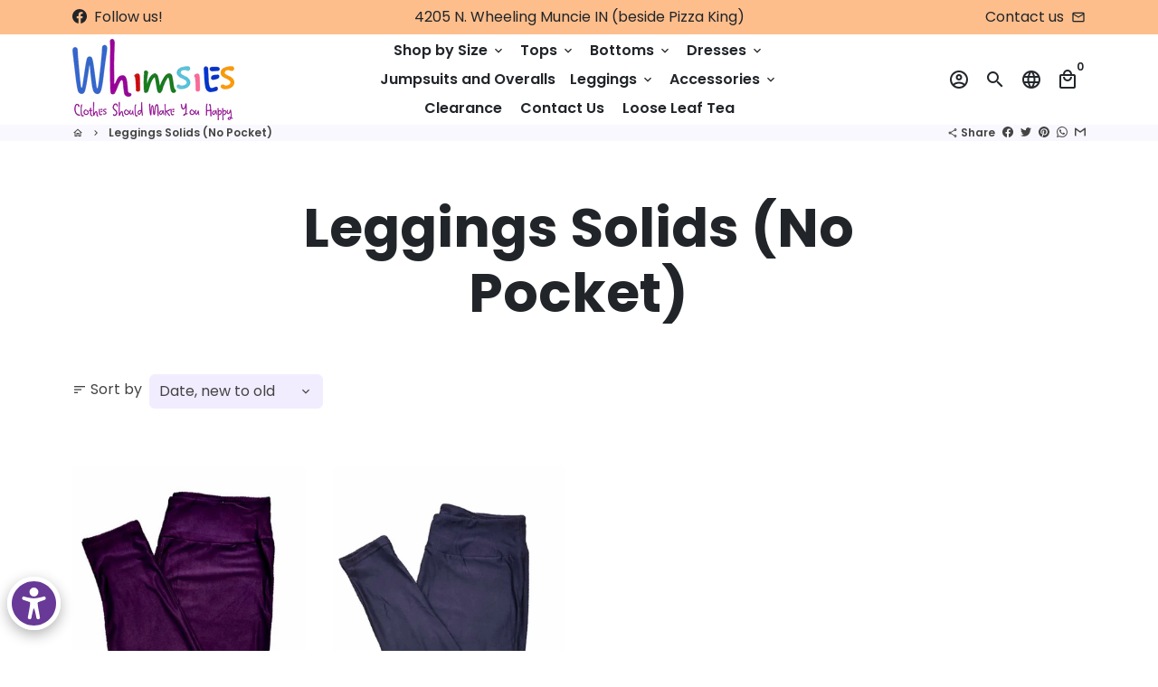

--- FILE ---
content_type: text/html; charset=utf-8
request_url: https://whimsies.shop/collections/leggings-solids-no-pocket
body_size: 30898
content:
<!doctype html>
<html lang="en">
  <head>
    <!-- Basic page needs -->
    <meta charset="utf-8">
    <meta http-equiv="X-UA-Compatible" content="IE=edge,chrome=1">
    <meta name="viewport" content="width=device-width,initial-scale=1,maximum-scale=1,shrink-to-fit=no">
    <meta name="theme-color" content="#ffffff">
    <meta name="apple-mobile-web-app-capable" content="yes">
    <meta name="mobile-web-app-capable" content="yes">
    <meta name="author" content="Debutify">

    <!-- Preconnect external resources -->
    <link rel="preconnect" href="https://cdn.shopify.com" crossorigin>
    <link rel="preconnect" href="https://fonts.shopifycdn.com" crossorigin>
    <link rel="preconnect" href="https://shop.app" crossorigin>
    <link rel="preconnect" href="https://monorail-edge.shopifysvc.com"><link rel="preconnect" href="https://debutify.com"><!-- Preload assets -->
    <link rel="preload" href="//whimsies.shop/cdn/shop/t/8/assets/theme.scss.css?v=81797939221713048471713140803" as="style">
    <link rel="preload" as="font" href="//whimsies.shop/cdn/fonts/poppins/poppins_n7.56758dcf284489feb014a026f3727f2f20a54626.woff2" type="font/woff2" crossorigin>
    <link rel="preload" as="font" href="//whimsies.shop/cdn/fonts/poppins/poppins_n6.aa29d4918bc243723d56b59572e18228ed0786f6.woff2" type="font/woff2" crossorigin>
    <link rel="preload" as="font" href="//whimsies.shop/cdn/fonts/poppins/poppins_n4.0ba78fa5af9b0e1a374041b3ceaadf0a43b41362.woff2" type="font/woff2" crossorigin>
    <link rel="preload" as="font" href="//whimsies.shop/cdn/shop/t/8/assets/material-icons-outlined.woff2?v=141032514307594503641666121490" type="font/woff2" crossorigin>
    <link rel="preload" href="//whimsies.shop/cdn/shop/t/8/assets/jquery-2.2.3.min.js?v=40203790232134668251666121542" as="script">
    <link rel="preload" href="//whimsies.shop/cdn/shop/t/8/assets/theme.min.js?v=170162662403177693981666121542" as="script">
    <link rel="preload" href="//whimsies.shop/cdn/shop/t/8/assets/lazysizes.min.js?v=46221891067352676611666121490" as="script"><link rel="preload" href="//whimsies.shop/cdn/shop/t/8/assets/dbtfy-addons.min.js?v=32939213249709014221666121542" as="script"><link rel="canonical" href="https://whimsies.shop/collections/leggings-solids-no-pocket"><!-- Fav icon --><link sizes="192x192" rel="shortcut icon" type="image/png" id="favicon" href="[data-uri]">

    <!-- Title and description -->
    <title>
      Leggings Solids (No Pocket) &ndash; Whimsies
    </title><!-- Social meta --><!-- /snippets/social-meta-tags.liquid --><meta property="og:site_name" content="Whimsies">
<meta property="og:url" content="https://whimsies.shop/collections/leggings-solids-no-pocket">
<meta property="og:title" content="Leggings Solids (No Pocket)">
<meta property="og:type" content="product.group">
<meta property="og:description" content="Whimsies is a woman-owned boutique that carries our own brand of leggings and joggers, as well Judy Blue Jeans, Chala, Montana West, and Myra Bags, and many other gorgeous and comfortable items in sizes S-5X!">
<meta name="twitter:card" content="summary_large_image">
<meta name="twitter:title" content="Leggings Solids (No Pocket)">
<meta name="twitter:description" content="Whimsies is a woman-owned boutique that carries our own brand of leggings and joggers, as well Judy Blue Jeans, Chala, Montana West, and Myra Bags, and many other gorgeous and comfortable items in sizes S-5X!">
<!-- CSS  -->
    <link href="//whimsies.shop/cdn/shop/t/8/assets/theme.scss.css?v=81797939221713048471713140803" rel="stylesheet" type="text/css" media="all" /><!-- Load fonts independently to prevent rendering blocks -->
    <style>
      @font-face {
  font-family: Poppins;
  font-weight: 700;
  font-style: normal;
  font-display: swap;
  src: url("//whimsies.shop/cdn/fonts/poppins/poppins_n7.56758dcf284489feb014a026f3727f2f20a54626.woff2") format("woff2"),
       url("//whimsies.shop/cdn/fonts/poppins/poppins_n7.f34f55d9b3d3205d2cd6f64955ff4b36f0cfd8da.woff") format("woff");
}

      @font-face {
  font-family: Poppins;
  font-weight: 600;
  font-style: normal;
  font-display: swap;
  src: url("//whimsies.shop/cdn/fonts/poppins/poppins_n6.aa29d4918bc243723d56b59572e18228ed0786f6.woff2") format("woff2"),
       url("//whimsies.shop/cdn/fonts/poppins/poppins_n6.5f815d845fe073750885d5b7e619ee00e8111208.woff") format("woff");
}

      @font-face {
  font-family: Poppins;
  font-weight: 400;
  font-style: normal;
  font-display: swap;
  src: url("//whimsies.shop/cdn/fonts/poppins/poppins_n4.0ba78fa5af9b0e1a374041b3ceaadf0a43b41362.woff2") format("woff2"),
       url("//whimsies.shop/cdn/fonts/poppins/poppins_n4.214741a72ff2596839fc9760ee7a770386cf16ca.woff") format("woff");
}

      @font-face {
  font-family: Poppins;
  font-weight: 700;
  font-style: normal;
  font-display: swap;
  src: url("//whimsies.shop/cdn/fonts/poppins/poppins_n7.56758dcf284489feb014a026f3727f2f20a54626.woff2") format("woff2"),
       url("//whimsies.shop/cdn/fonts/poppins/poppins_n7.f34f55d9b3d3205d2cd6f64955ff4b36f0cfd8da.woff") format("woff");
}

      @font-face {
  font-family: Poppins;
  font-weight: 400;
  font-style: italic;
  font-display: swap;
  src: url("//whimsies.shop/cdn/fonts/poppins/poppins_i4.846ad1e22474f856bd6b81ba4585a60799a9f5d2.woff2") format("woff2"),
       url("//whimsies.shop/cdn/fonts/poppins/poppins_i4.56b43284e8b52fc64c1fd271f289a39e8477e9ec.woff") format("woff");
}

      @font-face {
  font-family: Poppins;
  font-weight: 700;
  font-style: italic;
  font-display: swap;
  src: url("//whimsies.shop/cdn/fonts/poppins/poppins_i7.42fd71da11e9d101e1e6c7932199f925f9eea42d.woff2") format("woff2"),
       url("//whimsies.shop/cdn/fonts/poppins/poppins_i7.ec8499dbd7616004e21155106d13837fff4cf556.woff") format("woff");
}

      @font-face {
  font-family: Poppins;
  font-weight: 900;
  font-style: normal;
  font-display: swap;
  src: url("//whimsies.shop/cdn/fonts/poppins/poppins_n9.eb6b9ef01b62e777a960bfd02fc9fb4918cd3eab.woff2") format("woff2"),
       url("//whimsies.shop/cdn/fonts/poppins/poppins_n9.6501a5bd018e348b6d5d6e8c335f9e7d32a80c36.woff") format("woff");
}

      @font-face {
        font-family: Material Icons Outlined;
        font-weight: 400;
        font-style: normal;
        font-display: block;
        src: url(//whimsies.shop/cdn/shop/t/8/assets/material-icons-outlined.woff2?v=141032514307594503641666121490) format("woff2");
      }
    </style>

    <!-- Google Tag Manager --><!-- Theme strings and settings --><script>window.debutify = true;window.theme = window.theme || {};

  theme.routes = {
    predictive_search_url: "\/search\/suggest",
    cart_url: "\/cart"
  };

  theme.settings = {
    cartType: "drawer",
    enableCartMessage: false,
    saleType: "amount",
    stickyHeader: true,
    heightHeader: 100,
    heightHeaderMobile: 80,
    icon: "material-icons-outlined",
    currencyOriginalPrice: true,
    customCurrency: false,
    facebookPageId: "",
    dbtfyATCAnimationType: "shakeX",
    dbtfyATCAnimationInterval: 10,
    dbtfyShopProtectImage: true,
    dbtfyShopProtectDrag: true,
    dbtfyShopProtectTextProduct: true,
    dbtfyShopProtectTextArticle: true,
    dbtfyShopProtectCollection: true,
    dbtfySkipCart: false,
    isSearchEnabled: true,
    enableHistoryState: true,
    customScript: "",
    dbtfyInactiveTabFirstMessage: "🔥 Don\u0026#39;t forget this...",
    dbtfyInactiveTabSecondMessage: "🔥 Come back!",
    dbtfyInactiveTabDelay: 1,
    faviconImage: "data:image\/x-icon;base64,iVBORw0KGgoAAAANSUhEUgAAABAAAAAQEAYAAABPYyMiAAAABmJLR0T\/\/\/\/\/\/\/8JWPfcAAAACXBIWXMAAABIAAAASABGyWs+AAAAF0lEQVRIx2NgGAWjYBSMglEwCkbBSAcACBAAAeaR9cIAAAAASUVORK5CYII=",
    cartFaviconImage:"",
    dbtfyCartSavings: false,
    dbtfyCookieBoxEUOnly: true,
    dbtfyGiftWrap: false,
    dbtfyDeliveryDateRequired: false,
    dbtfyOrderFeedbackRequired: false
  };

  theme.variables = {
    small: 769,
    postSmall: 769.1,
    animationDuration: 600,
    animationSlow: 1000,
    transitionSpeed: 300,
    fastClickPluginLink: "\/\/whimsies.shop\/cdn\/shop\/t\/8\/assets\/FastClick.js?v=80848051190165111191666121489",
    jQueryUIPluginLink: "\/\/whimsies.shop\/cdn\/shop\/t\/8\/assets\/jquery-ui.min.js?v=70596825350812787271666121489",
    jQueryUIAutocompletePluginLink: "\/\/whimsies.shop\/cdn\/shop\/t\/8\/assets\/jquery.ui.autocomplete.scroll.min.js?v=65694924680175604831666121490",
    jQueryExitIntentPluginLink: "\/\/whimsies.shop\/cdn\/shop\/t\/8\/assets\/jquery.exitintent.min.js?v=141936771459652646111666121489",
    trackingPluginLink: "\/\/www.17track.net\/externalcall.js",
    speedBoosterPluginLink: "\/\/whimsies.shop\/cdn\/shop\/t\/8\/assets\/instant.page.min.js?v=48382595191374339231666121489",
    ajaxinatePluginLink: "\/\/whimsies.shop\/cdn\/shop\/t\/8\/assets\/infinite-scroll.min.js?v=117414503875394727771666121489",
    datePickerPluginLink: "\/\/whimsies.shop\/cdn\/shop\/t\/8\/assets\/flatpickr.min.js?v=102895051017460611671666121489",
    cartCount: 0,
    shopLocales: [{"shop_locale":{"locale":"en","enabled":true,"primary":true,"published":true}}],
    productPlaceholderSvg: "\u003csvg class=\"placeholder-svg\" xmlns=\"http:\/\/www.w3.org\/2000\/svg\" viewBox=\"0 0 525.5 525.5\"\u003e\u003cpath d=\"M375.5 345.2c0-.1 0-.1 0 0 0-.1 0-.1 0 0-1.1-2.9-2.3-5.5-3.4-7.8-1.4-4.7-2.4-13.8-.5-19.8 3.4-10.6 3.6-40.6 1.2-54.5-2.3-14-12.3-29.8-18.5-36.9-5.3-6.2-12.8-14.9-15.4-17.9 8.6-5.6 13.3-13.3 14-23 0-.3 0-.6.1-.8.4-4.1-.6-9.9-3.9-13.5-2.1-2.3-4.8-3.5-8-3.5h-54.9c-.8-7.1-3-13-5.2-17.5-6.8-13.9-12.5-16.5-21.2-16.5h-.7c-8.7 0-14.4 2.5-21.2 16.5-2.2 4.5-4.4 10.4-5.2 17.5h-48.5c-3.2 0-5.9 1.2-8 3.5-3.2 3.6-4.3 9.3-3.9 13.5 0 .2 0 .5.1.8.7 9.8 5.4 17.4 14 23-2.6 3.1-10.1 11.7-15.4 17.9-6.1 7.2-16.1 22.9-18.5 36.9-2.2 13.3-1.2 47.4 1 54.9 1.1 3.8 1.4 14.5-.2 19.4-1.2 2.4-2.3 5-3.4 7.9-4.4 11.6-6.2 26.3-5 32.6 1.8 9.9 16.5 14.4 29.4 14.4h176.8c12.9 0 27.6-4.5 29.4-14.4 1.2-6.5-.5-21.1-5-32.7zm-97.7-178c.3-3.2.8-10.6-.2-18 2.4 4.3 5 10.5 5.9 18h-5.7zm-36.3-17.9c-1 7.4-.5 14.8-.2 18h-5.7c.9-7.5 3.5-13.7 5.9-18zm4.5-6.9c0-.1.1-.2.1-.4 4.4-5.3 8.4-5.8 13.1-5.8h.7c4.7 0 8.7.6 13.1 5.8 0 .1 0 .2.1.4 3.2 8.9 2.2 21.2 1.8 25h-30.7c-.4-3.8-1.3-16.1 1.8-25zm-70.7 42.5c0-.3 0-.6-.1-.9-.3-3.4.5-8.4 3.1-11.3 1-1.1 2.1-1.7 3.4-2.1l-.6.6c-2.8 3.1-3.7 8.1-3.3 11.6 0 .2 0 .5.1.8.3 3.5.9 11.7 10.6 18.8.3.2.8.2 1-.2.2-.3.2-.8-.2-1-9.2-6.7-9.8-14.4-10-17.7 0-.3 0-.6-.1-.8-.3-3.2.5-7.7 3-10.5.8-.8 1.7-1.5 2.6-1.9h155.7c1 .4 1.9 1.1 2.6 1.9 2.5 2.8 3.3 7.3 3 10.5 0 .2 0 .5-.1.8-.3 3.6-1 13.1-13.8 20.1-.3.2-.5.6-.3 1 .1.2.4.4.6.4.1 0 .2 0 .3-.1 13.5-7.5 14.3-17.5 14.6-21.3 0-.3 0-.5.1-.8.4-3.5-.5-8.5-3.3-11.6l-.6-.6c1.3.4 2.5 1.1 3.4 2.1 2.6 2.9 3.5 7.9 3.1 11.3 0 .3 0 .6-.1.9-1.5 20.9-23.6 31.4-65.5 31.4h-43.8c-41.8 0-63.9-10.5-65.4-31.4zm91 89.1h-7c0-1.5 0-3-.1-4.2-.2-12.5-2.2-31.1-2.7-35.1h3.6c.8 0 1.4-.6 1.4-1.4v-14.1h2.4v14.1c0 .8.6 1.4 1.4 1.4h3.7c-.4 3.9-2.4 22.6-2.7 35.1v4.2zm65.3 11.9h-16.8c-.4 0-.7.3-.7.7 0 .4.3.7.7.7h16.8v2.8h-62.2c0-.9-.1-1.9-.1-2.8h33.9c.4 0 .7-.3.7-.7 0-.4-.3-.7-.7-.7h-33.9c-.1-3.2-.1-6.3-.1-9h62.5v9zm-12.5 24.4h-6.3l.2-1.6h5.9l.2 1.6zm-5.8-4.5l1.6-12.3h2l1.6 12.3h-5.2zm-57-19.9h-62.4v-9h62.5c0 2.7 0 5.8-.1 9zm-62.4 1.4h62.4c0 .9-.1 1.8-.1 2.8H194v-2.8zm65.2 0h7.3c0 .9.1 1.8.1 2.8H259c.1-.9.1-1.8.1-2.8zm7.2-1.4h-7.2c.1-3.2.1-6.3.1-9h7c0 2.7 0 5.8.1 9zm-7.7-66.7v6.8h-9v-6.8h9zm-8.9 8.3h9v.7h-9v-.7zm0 2.1h9v2.3h-9v-2.3zm26-1.4h-9v-.7h9v.7zm-9 3.7v-2.3h9v2.3h-9zm9-5.9h-9v-6.8h9v6.8zm-119.3 91.1c-2.1-7.1-3-40.9-.9-53.6 2.2-13.5 11.9-28.6 17.8-35.6 5.6-6.5 13.5-15.7 15.7-18.3 11.4 6.4 28.7 9.6 51.8 9.6h6v14.1c0 .8.6 1.4 1.4 1.4h5.4c.3 3.1 2.4 22.4 2.7 35.1 0 1.2.1 2.6.1 4.2h-63.9c-.8 0-1.4.6-1.4 1.4v16.1c0 .8.6 1.4 1.4 1.4H256c-.8 11.8-2.8 24.7-8 33.3-2.6 4.4-4.9 8.5-6.9 12.2-.4.7-.1 1.6.6 1.9.2.1.4.2.6.2.5 0 1-.3 1.3-.8 1.9-3.7 4.2-7.7 6.8-12.1 5.4-9.1 7.6-22.5 8.4-34.7h7.8c.7 11.2 2.6 23.5 7.1 32.4.2.5.8.8 1.3.8.2 0 .4 0 .6-.2.7-.4 1-1.2.6-1.9-4.3-8.5-6.1-20.3-6.8-31.1H312l-2.4 18.6c-.1.4.1.8.3 1.1.3.3.7.5 1.1.5h9.6c.4 0 .8-.2 1.1-.5.3-.3.4-.7.3-1.1l-2.4-18.6H333c.8 0 1.4-.6 1.4-1.4v-16.1c0-.8-.6-1.4-1.4-1.4h-63.9c0-1.5 0-2.9.1-4.2.2-12.7 2.3-32 2.7-35.1h5.2c.8 0 1.4-.6 1.4-1.4v-14.1h6.2c23.1 0 40.4-3.2 51.8-9.6 2.3 2.6 10.1 11.8 15.7 18.3 5.9 6.9 15.6 22.1 17.8 35.6 2.2 13.4 2 43.2-1.1 53.1-1.2 3.9-1.4 8.7-1 13-1.7-2.8-2.9-4.4-3-4.6-.2-.3-.6-.5-.9-.6h-.5c-.2 0-.4.1-.5.2-.6.5-.8 1.4-.3 2 0 0 .2.3.5.8 1.4 2.1 5.6 8.4 8.9 16.7h-42.9v-43.8c0-.8-.6-1.4-1.4-1.4s-1.4.6-1.4 1.4v44.9c0 .1-.1.2-.1.3 0 .1 0 .2.1.3v9c-1.1 2-3.9 3.7-10.5 3.7h-7.5c-.4 0-.7.3-.7.7 0 .4.3.7.7.7h7.5c5 0 8.5-.9 10.5-2.8-.1 3.1-1.5 6.5-10.5 6.5H210.4c-9 0-10.5-3.4-10.5-6.5 2 1.9 5.5 2.8 10.5 2.8h67.4c.4 0 .7-.3.7-.7 0-.4-.3-.7-.7-.7h-67.4c-6.7 0-9.4-1.7-10.5-3.7v-54.5c0-.8-.6-1.4-1.4-1.4s-1.4.6-1.4 1.4v43.8h-43.6c4.2-10.2 9.4-17.4 9.5-17.5.5-.6.3-1.5-.3-2s-1.5-.3-2 .3c-.1.2-1.4 2-3.2 5 .1-4.9-.4-10.2-1.1-12.8zm221.4 60.2c-1.5 8.3-14.9 12-26.6 12H174.4c-11.8 0-25.1-3.8-26.6-12-1-5.7.6-19.3 4.6-30.2H197v9.8c0 6.4 4.5 9.7 13.4 9.7h105.4c8.9 0 13.4-3.3 13.4-9.7v-9.8h44c4 10.9 5.6 24.5 4.6 30.2z\"\/\u003e\u003cpath d=\"M286.1 359.3c0 .4.3.7.7.7h14.7c.4 0 .7-.3.7-.7 0-.4-.3-.7-.7-.7h-14.7c-.3 0-.7.3-.7.7zm5.3-145.6c13.5-.5 24.7-2.3 33.5-5.3.4-.1.6-.5.4-.9-.1-.4-.5-.6-.9-.4-8.6 3-19.7 4.7-33 5.2-.4 0-.7.3-.7.7 0 .4.3.7.7.7zm-11.3.1c.4 0 .7-.3.7-.7 0-.4-.3-.7-.7-.7H242c-19.9 0-35.3-2.5-45.9-7.4-.4-.2-.8 0-.9.3-.2.4 0 .8.3.9 10.8 5 26.4 7.5 46.5 7.5h38.1zm-7.2 116.9c.4.1.9.1 1.4.1 1.7 0 3.4-.7 4.7-1.9 1.4-1.4 1.9-3.2 1.5-5-.2-.8-.9-1.2-1.7-1.1-.8.2-1.2.9-1.1 1.7.3 1.2-.4 2-.7 2.4-.9.9-2.2 1.3-3.4 1-.8-.2-1.5.3-1.7 1.1s.2 1.5 1 1.7z\"\/\u003e\u003cpath d=\"M275.5 331.6c-.8 0-1.4.6-1.5 1.4 0 .8.6 1.4 1.4 1.5h.3c3.6 0 7-2.8 7.7-6.3.2-.8-.4-1.5-1.1-1.7-.8-.2-1.5.4-1.7 1.1-.4 2.3-2.8 4.2-5.1 4zm5.4 1.6c-.6.5-.6 1.4-.1 2 1.1 1.3 2.5 2.2 4.2 2.8.2.1.3.1.5.1.6 0 1.1-.3 1.3-.9.3-.7-.1-1.6-.8-1.8-1.2-.5-2.2-1.2-3-2.1-.6-.6-1.5-.6-2.1-.1zm-38.2 12.7c.5 0 .9 0 1.4-.1.8-.2 1.3-.9 1.1-1.7-.2-.8-.9-1.3-1.7-1.1-1.2.3-2.5-.1-3.4-1-.4-.4-1-1.2-.8-2.4.2-.8-.3-1.5-1.1-1.7-.8-.2-1.5.3-1.7 1.1-.4 1.8.1 3.7 1.5 5 1.2 1.2 2.9 1.9 4.7 1.9z\"\/\u003e\u003cpath d=\"M241.2 349.6h.3c.8 0 1.4-.7 1.4-1.5s-.7-1.4-1.5-1.4c-2.3.1-4.6-1.7-5.1-4-.2-.8-.9-1.3-1.7-1.1-.8.2-1.3.9-1.1 1.7.7 3.5 4.1 6.3 7.7 6.3zm-9.7 3.6c.2 0 .3 0 .5-.1 1.6-.6 3-1.6 4.2-2.8.5-.6.5-1.5-.1-2s-1.5-.5-2 .1c-.8.9-1.8 1.6-3 2.1-.7.3-1.1 1.1-.8 1.8 0 .6.6.9 1.2.9z\"\/\u003e\u003c\/svg\u003e"
  };

  theme.strings = {
    zoomClose: "Close (Esc)",
    zoomPrev: "Previous (Left arrow key)",
    zoomNext: "Next (Right arrow key)",
    moneyFormat: "${{amount}}",
    moneyWithCurrencyFormat: "${{amount}} USD",
    currencyFormat: "money_format",
    saveFormat: "Save {{ saved_amount }}",
    addressError: "Error looking up that address",
    addressNoResults: "No results for that address",
    addressQueryLimit: "You have exceeded the Google API usage limit. Consider upgrading to a \u003ca href=\"https:\/\/developers.google.com\/maps\/premium\/usage-limits\"\u003ePremium Plan\u003c\/a\u003e.",
    authError: "There was a problem authenticating your Google Maps account.",
    cartCookie: "Enable cookies to use the shopping cart",
    addToCart: "Add to Cart",
    soldOut: "Sold Out",
    unavailable: "Unavailable",
    regularPrice: "Regular price",
    salePrice: "Sale price",
    saveLabel: "Save {{ saved_amount }}",
    quantityLabel: "Quantity",
    closeText: "close (esc)",
    shopCurrency: "USD",
    months: {
      full: {
        1: "January",
        2: "February",
        3: "March",
        4: "April",
        5: "May",
        6: "June",
        7: "July",
        8: "August",
        9: "September",
        10: "October",
        11: "November",
        12: "December"
      },
      short: {
        1: "Jan",
        2: "Feb",
        3: "Mar",
        4: "Apr",
        5: "May",
        6: "Jun",
        7: "Jul",
        8: "Aug",
        9: "Sep",
        10: "Oct",
        11: "Nov",
        12: "Dec"
      }
    },
    weekdays: {
      full: {
        0: "Sunday",
        1: "Monday",
        2: "Tuesday",
        3: "Wednesday",
        4: "Thursday",
        5: "Friday",
        6: "Saturday"
      },
      short: {
        0: "Sun",
        1: "Mon",
        2: "Tue",
        3: "Wed",
        4: "Thu",
        5: "Fri",
        6: "Sat"
      }
    },
    agreeTermsWarningMessage: "You must agree with the terms and conditions of sales to check out.",
    deliveryDateWarningMessage: "Make a selection to continue",shopPrimaryLocale: "en",};

  theme.addons = {"addons": {"dbtfy_addtocart_animation": false,"dbtfy_age_check": false, "dbtfy_agree_to_terms": false,"dbtfy_automatic_geolocation": false,"dbtfy_back_in_stock": false ,"dbtfy_cart_favicon": false,"dbtfy_cart_discount": false,"dbtfy_cart_goal": false,"dbtfy_cart_reminder": false,"dbtfy_cart_savings": false,"dbtfy_cart_upsell": false,"dbtfy_collection_addtocart": false,"dbtfy_collection_filters": false,"dbtfy_color_swatches": false,"dbtfy_cookie_box": false,"dbtfy_custom_currencies": false,"dbtfy_customizable_products": false,"dbtfy_delivery_date": false,"dbtfy_delivery_time": false,"dbtfy_discount_saved": false,"dbtfy_facebook_messenger": false,"dbtfy_faq_page": false,"dbtfy_gift_wrap": false,"dbtfy_infinite_scroll": false,"dbtfy_inactive_tab_message": false,"dbtfy_instagram_feed": false,"dbtfy_inventory_quantity": false,"dbtfy_linked_options": false ,"dbtfy_mega_menu": false,"dbtfy_menu_bar": false,"dbtfy_minimum_order": false,"dbtfy_newsletter_popup": false,"dbtfy_order_feedback": false,"dbtfy_order_tracking": false,"dbtfy_page_speed_booster": false,"dbtfy_page_transition": false,"dbtfy_pricing_table": false,"dbtfy_product_bullet_points": false,"dbtfy_product_image_crop": false,"dbtfy_product_swatches": false,"dbtfy_product_tabs": false,"dbtfy_quantity_breaks": false,"dbtfy_quick_compare": false,"dbtfy_quick_view": false,"dbtfy_recently_viewed": false,"dbtfy_sales_countdown": false,"dbtfy_shop_protect": false,"dbtfy_skip_cart": false,"dbtfy_size_chart": false,"dbtfy_smart_search": false,"dbtfy_social_discount": false,"dbtfy_sticky_addtocart": false,"dbtfy_synced_variant_image": false,"dbtfy_trust_badge": false,"dbtfy_upsell_bundles": false,"dbtfy_upsell_popup": false,"dbtfy_wish_list": false}}



  window.lazySizesConfig = window.lazySizesConfig || {};
  window.lazySizesConfig.customMedia = {
    "--small": `(max-width: ${theme.variables.small}px)`
  };
</script>
<!-- JS -->
    <script src="//whimsies.shop/cdn/shop/t/8/assets/jquery-2.2.3.min.js?v=40203790232134668251666121542" type="text/javascript"></script>

    <script src="//whimsies.shop/cdn/shop/t/8/assets/theme.min.js?v=170162662403177693981666121542" defer="defer"></script>

    <script src="//whimsies.shop/cdn/shop/t/8/assets/lazysizes.min.js?v=46221891067352676611666121490" async="async"></script><script src="//whimsies.shop/cdn/shop/t/8/assets/dbtfy-addons.min.js?v=32939213249709014221666121542" defer="defer"></script><!-- Header hook for plugins -->
    <script>window.performance && window.performance.mark && window.performance.mark('shopify.content_for_header.start');</script><meta name="facebook-domain-verification" content="3dfjxzclj9g7qmcmeyvmg5offixu4f">
<meta name="facebook-domain-verification" content="3ar33gag1gxbhkxmjei8io7wmzpagf">
<meta name="google-site-verification" content="wuuy16z15DNVADyD5_18or7qGHP3LA54jJJE0lPUzJQ">
<meta id="shopify-digital-wallet" name="shopify-digital-wallet" content="/14251687994/digital_wallets/dialog">
<meta name="shopify-checkout-api-token" content="387e8e47c11da5c7513655e4218013fa">
<meta id="in-context-paypal-metadata" data-shop-id="14251687994" data-venmo-supported="true" data-environment="production" data-locale="en_US" data-paypal-v4="true" data-currency="USD">
<link rel="alternate" type="application/atom+xml" title="Feed" href="/collections/leggings-solids-no-pocket.atom" />
<link rel="alternate" type="application/json+oembed" href="https://whimsies.shop/collections/leggings-solids-no-pocket.oembed">
<script async="async" src="/checkouts/internal/preloads.js?locale=en-US"></script>
<link rel="preconnect" href="https://shop.app" crossorigin="anonymous">
<script async="async" src="https://shop.app/checkouts/internal/preloads.js?locale=en-US&shop_id=14251687994" crossorigin="anonymous"></script>
<script id="apple-pay-shop-capabilities" type="application/json">{"shopId":14251687994,"countryCode":"US","currencyCode":"USD","merchantCapabilities":["supports3DS"],"merchantId":"gid:\/\/shopify\/Shop\/14251687994","merchantName":"Whimsies","requiredBillingContactFields":["postalAddress","email"],"requiredShippingContactFields":["postalAddress","email"],"shippingType":"shipping","supportedNetworks":["visa","masterCard","amex","discover","elo","jcb"],"total":{"type":"pending","label":"Whimsies","amount":"1.00"},"shopifyPaymentsEnabled":true,"supportsSubscriptions":true}</script>
<script id="shopify-features" type="application/json">{"accessToken":"387e8e47c11da5c7513655e4218013fa","betas":["rich-media-storefront-analytics"],"domain":"whimsies.shop","predictiveSearch":true,"shopId":14251687994,"locale":"en"}</script>
<script>var Shopify = Shopify || {};
Shopify.shop = "whimsiesrock.myshopify.com";
Shopify.locale = "en";
Shopify.currency = {"active":"USD","rate":"1.0"};
Shopify.country = "US";
Shopify.theme = {"name":"debutify Akash Spring Edit Debutify 4.10.0","id":137097314553,"schema_name":"Debutify","schema_version":"4.10.0","theme_store_id":null,"role":"main"};
Shopify.theme.handle = "null";
Shopify.theme.style = {"id":null,"handle":null};
Shopify.cdnHost = "whimsies.shop/cdn";
Shopify.routes = Shopify.routes || {};
Shopify.routes.root = "/";</script>
<script type="module">!function(o){(o.Shopify=o.Shopify||{}).modules=!0}(window);</script>
<script>!function(o){function n(){var o=[];function n(){o.push(Array.prototype.slice.apply(arguments))}return n.q=o,n}var t=o.Shopify=o.Shopify||{};t.loadFeatures=n(),t.autoloadFeatures=n()}(window);</script>
<script>
  window.ShopifyPay = window.ShopifyPay || {};
  window.ShopifyPay.apiHost = "shop.app\/pay";
  window.ShopifyPay.redirectState = null;
</script>
<script id="shop-js-analytics" type="application/json">{"pageType":"collection"}</script>
<script defer="defer" async type="module" src="//whimsies.shop/cdn/shopifycloud/shop-js/modules/v2/client.init-shop-cart-sync_BT-GjEfc.en.esm.js"></script>
<script defer="defer" async type="module" src="//whimsies.shop/cdn/shopifycloud/shop-js/modules/v2/chunk.common_D58fp_Oc.esm.js"></script>
<script defer="defer" async type="module" src="//whimsies.shop/cdn/shopifycloud/shop-js/modules/v2/chunk.modal_xMitdFEc.esm.js"></script>
<script type="module">
  await import("//whimsies.shop/cdn/shopifycloud/shop-js/modules/v2/client.init-shop-cart-sync_BT-GjEfc.en.esm.js");
await import("//whimsies.shop/cdn/shopifycloud/shop-js/modules/v2/chunk.common_D58fp_Oc.esm.js");
await import("//whimsies.shop/cdn/shopifycloud/shop-js/modules/v2/chunk.modal_xMitdFEc.esm.js");

  window.Shopify.SignInWithShop?.initShopCartSync?.({"fedCMEnabled":true,"windoidEnabled":true});

</script>
<script>
  window.Shopify = window.Shopify || {};
  if (!window.Shopify.featureAssets) window.Shopify.featureAssets = {};
  window.Shopify.featureAssets['shop-js'] = {"shop-cart-sync":["modules/v2/client.shop-cart-sync_DZOKe7Ll.en.esm.js","modules/v2/chunk.common_D58fp_Oc.esm.js","modules/v2/chunk.modal_xMitdFEc.esm.js"],"init-fed-cm":["modules/v2/client.init-fed-cm_B6oLuCjv.en.esm.js","modules/v2/chunk.common_D58fp_Oc.esm.js","modules/v2/chunk.modal_xMitdFEc.esm.js"],"shop-cash-offers":["modules/v2/client.shop-cash-offers_D2sdYoxE.en.esm.js","modules/v2/chunk.common_D58fp_Oc.esm.js","modules/v2/chunk.modal_xMitdFEc.esm.js"],"shop-login-button":["modules/v2/client.shop-login-button_QeVjl5Y3.en.esm.js","modules/v2/chunk.common_D58fp_Oc.esm.js","modules/v2/chunk.modal_xMitdFEc.esm.js"],"pay-button":["modules/v2/client.pay-button_DXTOsIq6.en.esm.js","modules/v2/chunk.common_D58fp_Oc.esm.js","modules/v2/chunk.modal_xMitdFEc.esm.js"],"shop-button":["modules/v2/client.shop-button_DQZHx9pm.en.esm.js","modules/v2/chunk.common_D58fp_Oc.esm.js","modules/v2/chunk.modal_xMitdFEc.esm.js"],"avatar":["modules/v2/client.avatar_BTnouDA3.en.esm.js"],"init-windoid":["modules/v2/client.init-windoid_CR1B-cfM.en.esm.js","modules/v2/chunk.common_D58fp_Oc.esm.js","modules/v2/chunk.modal_xMitdFEc.esm.js"],"init-shop-for-new-customer-accounts":["modules/v2/client.init-shop-for-new-customer-accounts_C_vY_xzh.en.esm.js","modules/v2/client.shop-login-button_QeVjl5Y3.en.esm.js","modules/v2/chunk.common_D58fp_Oc.esm.js","modules/v2/chunk.modal_xMitdFEc.esm.js"],"init-shop-email-lookup-coordinator":["modules/v2/client.init-shop-email-lookup-coordinator_BI7n9ZSv.en.esm.js","modules/v2/chunk.common_D58fp_Oc.esm.js","modules/v2/chunk.modal_xMitdFEc.esm.js"],"init-shop-cart-sync":["modules/v2/client.init-shop-cart-sync_BT-GjEfc.en.esm.js","modules/v2/chunk.common_D58fp_Oc.esm.js","modules/v2/chunk.modal_xMitdFEc.esm.js"],"shop-toast-manager":["modules/v2/client.shop-toast-manager_DiYdP3xc.en.esm.js","modules/v2/chunk.common_D58fp_Oc.esm.js","modules/v2/chunk.modal_xMitdFEc.esm.js"],"init-customer-accounts":["modules/v2/client.init-customer-accounts_D9ZNqS-Q.en.esm.js","modules/v2/client.shop-login-button_QeVjl5Y3.en.esm.js","modules/v2/chunk.common_D58fp_Oc.esm.js","modules/v2/chunk.modal_xMitdFEc.esm.js"],"init-customer-accounts-sign-up":["modules/v2/client.init-customer-accounts-sign-up_iGw4briv.en.esm.js","modules/v2/client.shop-login-button_QeVjl5Y3.en.esm.js","modules/v2/chunk.common_D58fp_Oc.esm.js","modules/v2/chunk.modal_xMitdFEc.esm.js"],"shop-follow-button":["modules/v2/client.shop-follow-button_CqMgW2wH.en.esm.js","modules/v2/chunk.common_D58fp_Oc.esm.js","modules/v2/chunk.modal_xMitdFEc.esm.js"],"checkout-modal":["modules/v2/client.checkout-modal_xHeaAweL.en.esm.js","modules/v2/chunk.common_D58fp_Oc.esm.js","modules/v2/chunk.modal_xMitdFEc.esm.js"],"shop-login":["modules/v2/client.shop-login_D91U-Q7h.en.esm.js","modules/v2/chunk.common_D58fp_Oc.esm.js","modules/v2/chunk.modal_xMitdFEc.esm.js"],"lead-capture":["modules/v2/client.lead-capture_BJmE1dJe.en.esm.js","modules/v2/chunk.common_D58fp_Oc.esm.js","modules/v2/chunk.modal_xMitdFEc.esm.js"],"payment-terms":["modules/v2/client.payment-terms_Ci9AEqFq.en.esm.js","modules/v2/chunk.common_D58fp_Oc.esm.js","modules/v2/chunk.modal_xMitdFEc.esm.js"]};
</script>
<script>(function() {
  var isLoaded = false;
  function asyncLoad() {
    if (isLoaded) return;
    isLoaded = true;
    var urls = ["https:\/\/static.klaviyo.com\/onsite\/js\/klaviyo.js?company_id=NFpbWN\u0026shop=whimsiesrock.myshopify.com","https:\/\/str.rise-ai.com\/?shop=whimsiesrock.myshopify.com","https:\/\/strn.rise-ai.com\/?shop=whimsiesrock.myshopify.com","https:\/\/cdn.cartcoders.com\/shop_js\/14251687994.js?shop=whimsiesrock.myshopify.com"];
    for (var i = 0; i < urls.length; i++) {
      var s = document.createElement('script');
      s.type = 'text/javascript';
      s.async = true;
      s.src = urls[i];
      var x = document.getElementsByTagName('script')[0];
      x.parentNode.insertBefore(s, x);
    }
  };
  if(window.attachEvent) {
    window.attachEvent('onload', asyncLoad);
  } else {
    window.addEventListener('load', asyncLoad, false);
  }
})();</script>
<script id="__st">var __st={"a":14251687994,"offset":-18000,"reqid":"3875f67f-cc89-4101-b228-d5791b893ddf-1769362227","pageurl":"whimsies.shop\/collections\/leggings-solids-no-pocket","u":"7f23dc48ea7c","p":"collection","rtyp":"collection","rid":275156271288};</script>
<script>window.ShopifyPaypalV4VisibilityTracking = true;</script>
<script id="captcha-bootstrap">!function(){'use strict';const t='contact',e='account',n='new_comment',o=[[t,t],['blogs',n],['comments',n],[t,'customer']],c=[[e,'customer_login'],[e,'guest_login'],[e,'recover_customer_password'],[e,'create_customer']],r=t=>t.map((([t,e])=>`form[action*='/${t}']:not([data-nocaptcha='true']) input[name='form_type'][value='${e}']`)).join(','),a=t=>()=>t?[...document.querySelectorAll(t)].map((t=>t.form)):[];function s(){const t=[...o],e=r(t);return a(e)}const i='password',u='form_key',d=['recaptcha-v3-token','g-recaptcha-response','h-captcha-response',i],f=()=>{try{return window.sessionStorage}catch{return}},m='__shopify_v',_=t=>t.elements[u];function p(t,e,n=!1){try{const o=window.sessionStorage,c=JSON.parse(o.getItem(e)),{data:r}=function(t){const{data:e,action:n}=t;return t[m]||n?{data:e,action:n}:{data:t,action:n}}(c);for(const[e,n]of Object.entries(r))t.elements[e]&&(t.elements[e].value=n);n&&o.removeItem(e)}catch(o){console.error('form repopulation failed',{error:o})}}const l='form_type',E='cptcha';function T(t){t.dataset[E]=!0}const w=window,h=w.document,L='Shopify',v='ce_forms',y='captcha';let A=!1;((t,e)=>{const n=(g='f06e6c50-85a8-45c8-87d0-21a2b65856fe',I='https://cdn.shopify.com/shopifycloud/storefront-forms-hcaptcha/ce_storefront_forms_captcha_hcaptcha.v1.5.2.iife.js',D={infoText:'Protected by hCaptcha',privacyText:'Privacy',termsText:'Terms'},(t,e,n)=>{const o=w[L][v],c=o.bindForm;if(c)return c(t,g,e,D).then(n);var r;o.q.push([[t,g,e,D],n]),r=I,A||(h.body.append(Object.assign(h.createElement('script'),{id:'captcha-provider',async:!0,src:r})),A=!0)});var g,I,D;w[L]=w[L]||{},w[L][v]=w[L][v]||{},w[L][v].q=[],w[L][y]=w[L][y]||{},w[L][y].protect=function(t,e){n(t,void 0,e),T(t)},Object.freeze(w[L][y]),function(t,e,n,w,h,L){const[v,y,A,g]=function(t,e,n){const i=e?o:[],u=t?c:[],d=[...i,...u],f=r(d),m=r(i),_=r(d.filter((([t,e])=>n.includes(e))));return[a(f),a(m),a(_),s()]}(w,h,L),I=t=>{const e=t.target;return e instanceof HTMLFormElement?e:e&&e.form},D=t=>v().includes(t);t.addEventListener('submit',(t=>{const e=I(t);if(!e)return;const n=D(e)&&!e.dataset.hcaptchaBound&&!e.dataset.recaptchaBound,o=_(e),c=g().includes(e)&&(!o||!o.value);(n||c)&&t.preventDefault(),c&&!n&&(function(t){try{if(!f())return;!function(t){const e=f();if(!e)return;const n=_(t);if(!n)return;const o=n.value;o&&e.removeItem(o)}(t);const e=Array.from(Array(32),(()=>Math.random().toString(36)[2])).join('');!function(t,e){_(t)||t.append(Object.assign(document.createElement('input'),{type:'hidden',name:u})),t.elements[u].value=e}(t,e),function(t,e){const n=f();if(!n)return;const o=[...t.querySelectorAll(`input[type='${i}']`)].map((({name:t})=>t)),c=[...d,...o],r={};for(const[a,s]of new FormData(t).entries())c.includes(a)||(r[a]=s);n.setItem(e,JSON.stringify({[m]:1,action:t.action,data:r}))}(t,e)}catch(e){console.error('failed to persist form',e)}}(e),e.submit())}));const S=(t,e)=>{t&&!t.dataset[E]&&(n(t,e.some((e=>e===t))),T(t))};for(const o of['focusin','change'])t.addEventListener(o,(t=>{const e=I(t);D(e)&&S(e,y())}));const B=e.get('form_key'),M=e.get(l),P=B&&M;t.addEventListener('DOMContentLoaded',(()=>{const t=y();if(P)for(const e of t)e.elements[l].value===M&&p(e,B);[...new Set([...A(),...v().filter((t=>'true'===t.dataset.shopifyCaptcha))])].forEach((e=>S(e,t)))}))}(h,new URLSearchParams(w.location.search),n,t,e,['guest_login'])})(!0,!0)}();</script>
<script integrity="sha256-4kQ18oKyAcykRKYeNunJcIwy7WH5gtpwJnB7kiuLZ1E=" data-source-attribution="shopify.loadfeatures" defer="defer" src="//whimsies.shop/cdn/shopifycloud/storefront/assets/storefront/load_feature-a0a9edcb.js" crossorigin="anonymous"></script>
<script crossorigin="anonymous" defer="defer" src="//whimsies.shop/cdn/shopifycloud/storefront/assets/shopify_pay/storefront-65b4c6d7.js?v=20250812"></script>
<script data-source-attribution="shopify.dynamic_checkout.dynamic.init">var Shopify=Shopify||{};Shopify.PaymentButton=Shopify.PaymentButton||{isStorefrontPortableWallets:!0,init:function(){window.Shopify.PaymentButton.init=function(){};var t=document.createElement("script");t.src="https://whimsies.shop/cdn/shopifycloud/portable-wallets/latest/portable-wallets.en.js",t.type="module",document.head.appendChild(t)}};
</script>
<script data-source-attribution="shopify.dynamic_checkout.buyer_consent">
  function portableWalletsHideBuyerConsent(e){var t=document.getElementById("shopify-buyer-consent"),n=document.getElementById("shopify-subscription-policy-button");t&&n&&(t.classList.add("hidden"),t.setAttribute("aria-hidden","true"),n.removeEventListener("click",e))}function portableWalletsShowBuyerConsent(e){var t=document.getElementById("shopify-buyer-consent"),n=document.getElementById("shopify-subscription-policy-button");t&&n&&(t.classList.remove("hidden"),t.removeAttribute("aria-hidden"),n.addEventListener("click",e))}window.Shopify?.PaymentButton&&(window.Shopify.PaymentButton.hideBuyerConsent=portableWalletsHideBuyerConsent,window.Shopify.PaymentButton.showBuyerConsent=portableWalletsShowBuyerConsent);
</script>
<script data-source-attribution="shopify.dynamic_checkout.cart.bootstrap">document.addEventListener("DOMContentLoaded",(function(){function t(){return document.querySelector("shopify-accelerated-checkout-cart, shopify-accelerated-checkout")}if(t())Shopify.PaymentButton.init();else{new MutationObserver((function(e,n){t()&&(Shopify.PaymentButton.init(),n.disconnect())})).observe(document.body,{childList:!0,subtree:!0})}}));
</script>
<link id="shopify-accelerated-checkout-styles" rel="stylesheet" media="screen" href="https://whimsies.shop/cdn/shopifycloud/portable-wallets/latest/accelerated-checkout-backwards-compat.css" crossorigin="anonymous">
<style id="shopify-accelerated-checkout-cart">
        #shopify-buyer-consent {
  margin-top: 1em;
  display: inline-block;
  width: 100%;
}

#shopify-buyer-consent.hidden {
  display: none;
}

#shopify-subscription-policy-button {
  background: none;
  border: none;
  padding: 0;
  text-decoration: underline;
  font-size: inherit;
  cursor: pointer;
}

#shopify-subscription-policy-button::before {
  box-shadow: none;
}

      </style>

<script>window.performance && window.performance.mark && window.performance.mark('shopify.content_for_header.end');</script>

    

  
    <link href="//whimsies.shop/cdn/shop/t/8/assets/fancybox.min.css?v=178684395451874162921666121488" rel="stylesheet" type="text/css" media="all" />  
<script defer src='https://cdn.debutify.com/scripts/production/d2hpbXNpZXNyb2NrLm15c2hvcGlmeS5jb20=/debutify_script_tags.js'></script><!-- BEGIN app block: shopify://apps/frequently-bought/blocks/app-embed-block/b1a8cbea-c844-4842-9529-7c62dbab1b1f --><script>
    window.codeblackbelt = window.codeblackbelt || {};
    window.codeblackbelt.shop = window.codeblackbelt.shop || 'whimsiesrock.myshopify.com';
    </script><script src="//cdn.codeblackbelt.com/widgets/frequently-bought-together/bootstrap.min.js?version=2026012512-0500" async></script>
 <!-- END app block --><link href="https://monorail-edge.shopifysvc.com" rel="dns-prefetch">
<script>(function(){if ("sendBeacon" in navigator && "performance" in window) {try {var session_token_from_headers = performance.getEntriesByType('navigation')[0].serverTiming.find(x => x.name == '_s').description;} catch {var session_token_from_headers = undefined;}var session_cookie_matches = document.cookie.match(/_shopify_s=([^;]*)/);var session_token_from_cookie = session_cookie_matches && session_cookie_matches.length === 2 ? session_cookie_matches[1] : "";var session_token = session_token_from_headers || session_token_from_cookie || "";function handle_abandonment_event(e) {var entries = performance.getEntries().filter(function(entry) {return /monorail-edge.shopifysvc.com/.test(entry.name);});if (!window.abandonment_tracked && entries.length === 0) {window.abandonment_tracked = true;var currentMs = Date.now();var navigation_start = performance.timing.navigationStart;var payload = {shop_id: 14251687994,url: window.location.href,navigation_start,duration: currentMs - navigation_start,session_token,page_type: "collection"};window.navigator.sendBeacon("https://monorail-edge.shopifysvc.com/v1/produce", JSON.stringify({schema_id: "online_store_buyer_site_abandonment/1.1",payload: payload,metadata: {event_created_at_ms: currentMs,event_sent_at_ms: currentMs}}));}}window.addEventListener('pagehide', handle_abandonment_event);}}());</script>
<script id="web-pixels-manager-setup">(function e(e,d,r,n,o){if(void 0===o&&(o={}),!Boolean(null===(a=null===(i=window.Shopify)||void 0===i?void 0:i.analytics)||void 0===a?void 0:a.replayQueue)){var i,a;window.Shopify=window.Shopify||{};var t=window.Shopify;t.analytics=t.analytics||{};var s=t.analytics;s.replayQueue=[],s.publish=function(e,d,r){return s.replayQueue.push([e,d,r]),!0};try{self.performance.mark("wpm:start")}catch(e){}var l=function(){var e={modern:/Edge?\/(1{2}[4-9]|1[2-9]\d|[2-9]\d{2}|\d{4,})\.\d+(\.\d+|)|Firefox\/(1{2}[4-9]|1[2-9]\d|[2-9]\d{2}|\d{4,})\.\d+(\.\d+|)|Chrom(ium|e)\/(9{2}|\d{3,})\.\d+(\.\d+|)|(Maci|X1{2}).+ Version\/(15\.\d+|(1[6-9]|[2-9]\d|\d{3,})\.\d+)([,.]\d+|)( \(\w+\)|)( Mobile\/\w+|) Safari\/|Chrome.+OPR\/(9{2}|\d{3,})\.\d+\.\d+|(CPU[ +]OS|iPhone[ +]OS|CPU[ +]iPhone|CPU IPhone OS|CPU iPad OS)[ +]+(15[._]\d+|(1[6-9]|[2-9]\d|\d{3,})[._]\d+)([._]\d+|)|Android:?[ /-](13[3-9]|1[4-9]\d|[2-9]\d{2}|\d{4,})(\.\d+|)(\.\d+|)|Android.+Firefox\/(13[5-9]|1[4-9]\d|[2-9]\d{2}|\d{4,})\.\d+(\.\d+|)|Android.+Chrom(ium|e)\/(13[3-9]|1[4-9]\d|[2-9]\d{2}|\d{4,})\.\d+(\.\d+|)|SamsungBrowser\/([2-9]\d|\d{3,})\.\d+/,legacy:/Edge?\/(1[6-9]|[2-9]\d|\d{3,})\.\d+(\.\d+|)|Firefox\/(5[4-9]|[6-9]\d|\d{3,})\.\d+(\.\d+|)|Chrom(ium|e)\/(5[1-9]|[6-9]\d|\d{3,})\.\d+(\.\d+|)([\d.]+$|.*Safari\/(?![\d.]+ Edge\/[\d.]+$))|(Maci|X1{2}).+ Version\/(10\.\d+|(1[1-9]|[2-9]\d|\d{3,})\.\d+)([,.]\d+|)( \(\w+\)|)( Mobile\/\w+|) Safari\/|Chrome.+OPR\/(3[89]|[4-9]\d|\d{3,})\.\d+\.\d+|(CPU[ +]OS|iPhone[ +]OS|CPU[ +]iPhone|CPU IPhone OS|CPU iPad OS)[ +]+(10[._]\d+|(1[1-9]|[2-9]\d|\d{3,})[._]\d+)([._]\d+|)|Android:?[ /-](13[3-9]|1[4-9]\d|[2-9]\d{2}|\d{4,})(\.\d+|)(\.\d+|)|Mobile Safari.+OPR\/([89]\d|\d{3,})\.\d+\.\d+|Android.+Firefox\/(13[5-9]|1[4-9]\d|[2-9]\d{2}|\d{4,})\.\d+(\.\d+|)|Android.+Chrom(ium|e)\/(13[3-9]|1[4-9]\d|[2-9]\d{2}|\d{4,})\.\d+(\.\d+|)|Android.+(UC? ?Browser|UCWEB|U3)[ /]?(15\.([5-9]|\d{2,})|(1[6-9]|[2-9]\d|\d{3,})\.\d+)\.\d+|SamsungBrowser\/(5\.\d+|([6-9]|\d{2,})\.\d+)|Android.+MQ{2}Browser\/(14(\.(9|\d{2,})|)|(1[5-9]|[2-9]\d|\d{3,})(\.\d+|))(\.\d+|)|K[Aa][Ii]OS\/(3\.\d+|([4-9]|\d{2,})\.\d+)(\.\d+|)/},d=e.modern,r=e.legacy,n=navigator.userAgent;return n.match(d)?"modern":n.match(r)?"legacy":"unknown"}(),u="modern"===l?"modern":"legacy",c=(null!=n?n:{modern:"",legacy:""})[u],f=function(e){return[e.baseUrl,"/wpm","/b",e.hashVersion,"modern"===e.buildTarget?"m":"l",".js"].join("")}({baseUrl:d,hashVersion:r,buildTarget:u}),m=function(e){var d=e.version,r=e.bundleTarget,n=e.surface,o=e.pageUrl,i=e.monorailEndpoint;return{emit:function(e){var a=e.status,t=e.errorMsg,s=(new Date).getTime(),l=JSON.stringify({metadata:{event_sent_at_ms:s},events:[{schema_id:"web_pixels_manager_load/3.1",payload:{version:d,bundle_target:r,page_url:o,status:a,surface:n,error_msg:t},metadata:{event_created_at_ms:s}}]});if(!i)return console&&console.warn&&console.warn("[Web Pixels Manager] No Monorail endpoint provided, skipping logging."),!1;try{return self.navigator.sendBeacon.bind(self.navigator)(i,l)}catch(e){}var u=new XMLHttpRequest;try{return u.open("POST",i,!0),u.setRequestHeader("Content-Type","text/plain"),u.send(l),!0}catch(e){return console&&console.warn&&console.warn("[Web Pixels Manager] Got an unhandled error while logging to Monorail."),!1}}}}({version:r,bundleTarget:l,surface:e.surface,pageUrl:self.location.href,monorailEndpoint:e.monorailEndpoint});try{o.browserTarget=l,function(e){var d=e.src,r=e.async,n=void 0===r||r,o=e.onload,i=e.onerror,a=e.sri,t=e.scriptDataAttributes,s=void 0===t?{}:t,l=document.createElement("script"),u=document.querySelector("head"),c=document.querySelector("body");if(l.async=n,l.src=d,a&&(l.integrity=a,l.crossOrigin="anonymous"),s)for(var f in s)if(Object.prototype.hasOwnProperty.call(s,f))try{l.dataset[f]=s[f]}catch(e){}if(o&&l.addEventListener("load",o),i&&l.addEventListener("error",i),u)u.appendChild(l);else{if(!c)throw new Error("Did not find a head or body element to append the script");c.appendChild(l)}}({src:f,async:!0,onload:function(){if(!function(){var e,d;return Boolean(null===(d=null===(e=window.Shopify)||void 0===e?void 0:e.analytics)||void 0===d?void 0:d.initialized)}()){var d=window.webPixelsManager.init(e)||void 0;if(d){var r=window.Shopify.analytics;r.replayQueue.forEach((function(e){var r=e[0],n=e[1],o=e[2];d.publishCustomEvent(r,n,o)})),r.replayQueue=[],r.publish=d.publishCustomEvent,r.visitor=d.visitor,r.initialized=!0}}},onerror:function(){return m.emit({status:"failed",errorMsg:"".concat(f," has failed to load")})},sri:function(e){var d=/^sha384-[A-Za-z0-9+/=]+$/;return"string"==typeof e&&d.test(e)}(c)?c:"",scriptDataAttributes:o}),m.emit({status:"loading"})}catch(e){m.emit({status:"failed",errorMsg:(null==e?void 0:e.message)||"Unknown error"})}}})({shopId: 14251687994,storefrontBaseUrl: "https://whimsies.shop",extensionsBaseUrl: "https://extensions.shopifycdn.com/cdn/shopifycloud/web-pixels-manager",monorailEndpoint: "https://monorail-edge.shopifysvc.com/unstable/produce_batch",surface: "storefront-renderer",enabledBetaFlags: ["2dca8a86"],webPixelsConfigList: [{"id":"741802233","configuration":"{\"pixelCode\":\"CUVJ8JBC77UEL536TCA0\"}","eventPayloadVersion":"v1","runtimeContext":"STRICT","scriptVersion":"22e92c2ad45662f435e4801458fb78cc","type":"APP","apiClientId":4383523,"privacyPurposes":["ANALYTICS","MARKETING","SALE_OF_DATA"],"dataSharingAdjustments":{"protectedCustomerApprovalScopes":["read_customer_address","read_customer_email","read_customer_name","read_customer_personal_data","read_customer_phone"]}},{"id":"680919289","configuration":"{\"config\":\"{\\\"google_tag_ids\\\":[\\\"AW-17792475478\\\",\\\"GT-MJM9MNP7\\\"],\\\"target_country\\\":\\\"US\\\",\\\"gtag_events\\\":[{\\\"type\\\":\\\"begin_checkout\\\",\\\"action_label\\\":\\\"AW-17792475478\\\/C5slCK7f7M4bENbCjqRC\\\"},{\\\"type\\\":\\\"search\\\",\\\"action_label\\\":\\\"AW-17792475478\\\/CWutCLrf7M4bENbCjqRC\\\"},{\\\"type\\\":\\\"view_item\\\",\\\"action_label\\\":[\\\"AW-17792475478\\\/8UK7CLff7M4bENbCjqRC\\\",\\\"MC-XVHR7D6Z72\\\"]},{\\\"type\\\":\\\"purchase\\\",\\\"action_label\\\":[\\\"AW-17792475478\\\/36DVCKvf7M4bENbCjqRC\\\",\\\"MC-XVHR7D6Z72\\\"]},{\\\"type\\\":\\\"page_view\\\",\\\"action_label\\\":[\\\"AW-17792475478\\\/iqMCCLTf7M4bENbCjqRC\\\",\\\"MC-XVHR7D6Z72\\\"]},{\\\"type\\\":\\\"add_payment_info\\\",\\\"action_label\\\":\\\"AW-17792475478\\\/m00kCL3f7M4bENbCjqRC\\\"},{\\\"type\\\":\\\"add_to_cart\\\",\\\"action_label\\\":\\\"AW-17792475478\\\/OM3yCLHf7M4bENbCjqRC\\\"}],\\\"enable_monitoring_mode\\\":false}\"}","eventPayloadVersion":"v1","runtimeContext":"OPEN","scriptVersion":"b2a88bafab3e21179ed38636efcd8a93","type":"APP","apiClientId":1780363,"privacyPurposes":[],"dataSharingAdjustments":{"protectedCustomerApprovalScopes":["read_customer_address","read_customer_email","read_customer_name","read_customer_personal_data","read_customer_phone"]}},{"id":"239075577","configuration":"{\"pixel_id\":\"413100493735273\",\"pixel_type\":\"facebook_pixel\",\"metaapp_system_user_token\":\"-\"}","eventPayloadVersion":"v1","runtimeContext":"OPEN","scriptVersion":"ca16bc87fe92b6042fbaa3acc2fbdaa6","type":"APP","apiClientId":2329312,"privacyPurposes":["ANALYTICS","MARKETING","SALE_OF_DATA"],"dataSharingAdjustments":{"protectedCustomerApprovalScopes":["read_customer_address","read_customer_email","read_customer_name","read_customer_personal_data","read_customer_phone"]}},{"id":"shopify-app-pixel","configuration":"{}","eventPayloadVersion":"v1","runtimeContext":"STRICT","scriptVersion":"0450","apiClientId":"shopify-pixel","type":"APP","privacyPurposes":["ANALYTICS","MARKETING"]},{"id":"shopify-custom-pixel","eventPayloadVersion":"v1","runtimeContext":"LAX","scriptVersion":"0450","apiClientId":"shopify-pixel","type":"CUSTOM","privacyPurposes":["ANALYTICS","MARKETING"]}],isMerchantRequest: false,initData: {"shop":{"name":"Whimsies","paymentSettings":{"currencyCode":"USD"},"myshopifyDomain":"whimsiesrock.myshopify.com","countryCode":"US","storefrontUrl":"https:\/\/whimsies.shop"},"customer":null,"cart":null,"checkout":null,"productVariants":[],"purchasingCompany":null},},"https://whimsies.shop/cdn","fcfee988w5aeb613cpc8e4bc33m6693e112",{"modern":"","legacy":""},{"shopId":"14251687994","storefrontBaseUrl":"https:\/\/whimsies.shop","extensionBaseUrl":"https:\/\/extensions.shopifycdn.com\/cdn\/shopifycloud\/web-pixels-manager","surface":"storefront-renderer","enabledBetaFlags":"[\"2dca8a86\"]","isMerchantRequest":"false","hashVersion":"fcfee988w5aeb613cpc8e4bc33m6693e112","publish":"custom","events":"[[\"page_viewed\",{}],[\"collection_viewed\",{\"collection\":{\"id\":\"275156271288\",\"title\":\"Leggings Solids (No Pocket)\",\"productVariants\":[{\"price\":{\"amount\":7.0,\"currencyCode\":\"USD\"},\"product\":{\"title\":\"Clearance Colors Full Length Solid Leggings NO pockets\",\"vendor\":\"Whimsies\",\"id\":\"8087915069689\",\"untranslatedTitle\":\"Clearance Colors Full Length Solid Leggings NO pockets\",\"url\":\"\/products\/clearance-colors-full-length-solid-leggings-no-pockets\",\"type\":\"\"},\"id\":\"44425123332345\",\"image\":{\"src\":\"\/\/whimsies.shop\/cdn\/shop\/files\/ScreenShot2022-09-28at9.26.41AM_000bc753-f0c7-49f2-be70-e59b9c098c0f.png?v=1708027420\"},\"sku\":null,\"title\":\"XS \/ Bright Blue\",\"untranslatedTitle\":\"XS \/ Bright Blue\"},{\"price\":{\"amount\":22.0,\"currencyCode\":\"USD\"},\"product\":{\"title\":\"Full Length Solid Leggings NO pockets\",\"vendor\":\"Whimsies\",\"id\":\"4548106682410\",\"untranslatedTitle\":\"Full Length Solid Leggings NO pockets\",\"url\":\"\/products\/full-length-leggings-no-pockets\",\"type\":\"\"},\"id\":\"40403255197880\",\"image\":{\"src\":\"\/\/whimsies.shop\/cdn\/shop\/products\/AF76361C-BE68-4169-B278-319FED4E9931_1_201_a.jpg?v=1597882242\"},\"sku\":\"\",\"title\":\"XS \/ Black\",\"untranslatedTitle\":\"XS \/ Black\"}]}}]]"});</script><script>
  window.ShopifyAnalytics = window.ShopifyAnalytics || {};
  window.ShopifyAnalytics.meta = window.ShopifyAnalytics.meta || {};
  window.ShopifyAnalytics.meta.currency = 'USD';
  var meta = {"products":[{"id":8087915069689,"gid":"gid:\/\/shopify\/Product\/8087915069689","vendor":"Whimsies","type":"","handle":"clearance-colors-full-length-solid-leggings-no-pockets","variants":[{"id":44425123332345,"price":700,"name":"Clearance Colors Full Length Solid Leggings NO pockets - XS \/ Bright Blue","public_title":"XS \/ Bright Blue","sku":null},{"id":44425123365113,"price":700,"name":"Clearance Colors Full Length Solid Leggings NO pockets - XS \/ Bright Purple","public_title":"XS \/ Bright Purple","sku":null},{"id":44425123430649,"price":700,"name":"Clearance Colors Full Length Solid Leggings NO pockets - XS \/ Dark Purple","public_title":"XS \/ Dark Purple","sku":null},{"id":44425123463417,"price":700,"name":"Clearance Colors Full Length Solid Leggings NO pockets - XS \/ Dark Red","public_title":"XS \/ Dark Red","sku":null},{"id":44425123496185,"price":700,"name":"Clearance Colors Full Length Solid Leggings NO pockets - XS \/ Dark Teal","public_title":"XS \/ Dark Teal","sku":null},{"id":44425123528953,"price":700,"name":"Clearance Colors Full Length Solid Leggings NO pockets - XS \/ Emerald Green","public_title":"XS \/ Emerald Green","sku":null},{"id":44425123594489,"price":700,"name":"Clearance Colors Full Length Solid Leggings NO pockets - XS \/ Hot Pink","public_title":"XS \/ Hot Pink","sku":null},{"id":44425123627257,"price":700,"name":"Clearance Colors Full Length Solid Leggings NO pockets - XS \/ Light Pink","public_title":"XS \/ Light Pink","sku":null},{"id":44425123692793,"price":700,"name":"Clearance Colors Full Length Solid Leggings NO pockets - XS \/ Olive","public_title":"XS \/ Olive","sku":null},{"id":44425123725561,"price":700,"name":"Clearance Colors Full Length Solid Leggings NO pockets - XS \/ Orange","public_title":"XS \/ Orange","sku":null},{"id":44425123823865,"price":700,"name":"Clearance Colors Full Length Solid Leggings NO pockets - OS \/ Bright Blue","public_title":"OS \/ Bright Blue","sku":null},{"id":44425123856633,"price":700,"name":"Clearance Colors Full Length Solid Leggings NO pockets - OS \/ Bright Purple","public_title":"OS \/ Bright Purple","sku":null},{"id":44425123922169,"price":700,"name":"Clearance Colors Full Length Solid Leggings NO pockets - OS \/ Dark Purple","public_title":"OS \/ Dark Purple","sku":null},{"id":44425123954937,"price":700,"name":"Clearance Colors Full Length Solid Leggings NO pockets - OS \/ Dark Red","public_title":"OS \/ Dark Red","sku":null},{"id":44425123987705,"price":700,"name":"Clearance Colors Full Length Solid Leggings NO pockets - OS \/ Dark Teal","public_title":"OS \/ Dark Teal","sku":null},{"id":44425124020473,"price":700,"name":"Clearance Colors Full Length Solid Leggings NO pockets - OS \/ Emerald Green","public_title":"OS \/ Emerald Green","sku":null},{"id":44425124086009,"price":700,"name":"Clearance Colors Full Length Solid Leggings NO pockets - OS \/ Hot Pink","public_title":"OS \/ Hot Pink","sku":null},{"id":44425124118777,"price":700,"name":"Clearance Colors Full Length Solid Leggings NO pockets - OS \/ Light Pink","public_title":"OS \/ Light Pink","sku":null},{"id":44425124184313,"price":700,"name":"Clearance Colors Full Length Solid Leggings NO pockets - OS \/ Olive","public_title":"OS \/ Olive","sku":null},{"id":44425124217081,"price":700,"name":"Clearance Colors Full Length Solid Leggings NO pockets - OS \/ Orange","public_title":"OS \/ Orange","sku":null},{"id":44425124315385,"price":700,"name":"Clearance Colors Full Length Solid Leggings NO pockets - TC \/ Bright Blue","public_title":"TC \/ Bright Blue","sku":null},{"id":44425124348153,"price":700,"name":"Clearance Colors Full Length Solid Leggings NO pockets - TC \/ Bright Purple","public_title":"TC \/ Bright Purple","sku":null},{"id":44425124413689,"price":700,"name":"Clearance Colors Full Length Solid Leggings NO pockets - TC \/ Dark Purple","public_title":"TC \/ Dark Purple","sku":null},{"id":44425124446457,"price":700,"name":"Clearance Colors Full Length Solid Leggings NO pockets - TC \/ Dark Red","public_title":"TC \/ Dark Red","sku":null},{"id":44425124479225,"price":700,"name":"Clearance Colors Full Length Solid Leggings NO pockets - TC \/ Dark Teal","public_title":"TC \/ Dark Teal","sku":null},{"id":44425124511993,"price":700,"name":"Clearance Colors Full Length Solid Leggings NO pockets - TC \/ Emerald Green","public_title":"TC \/ Emerald Green","sku":null},{"id":44425124577529,"price":700,"name":"Clearance Colors Full Length Solid Leggings NO pockets - TC \/ Hot Pink","public_title":"TC \/ Hot Pink","sku":null},{"id":44425124610297,"price":700,"name":"Clearance Colors Full Length Solid Leggings NO pockets - TC \/ Light Pink","public_title":"TC \/ Light Pink","sku":null},{"id":44425124675833,"price":700,"name":"Clearance Colors Full Length Solid Leggings NO pockets - TC \/ Olive","public_title":"TC \/ Olive","sku":null},{"id":44425124708601,"price":700,"name":"Clearance Colors Full Length Solid Leggings NO pockets - TC \/ Orange","public_title":"TC \/ Orange","sku":null},{"id":44425124806905,"price":700,"name":"Clearance Colors Full Length Solid Leggings NO pockets - TC+ \/ Bright Blue","public_title":"TC+ \/ Bright Blue","sku":null},{"id":44425124839673,"price":700,"name":"Clearance Colors Full Length Solid Leggings NO pockets - TC+ \/ Bright Purple","public_title":"TC+ \/ Bright Purple","sku":null},{"id":44425124905209,"price":700,"name":"Clearance Colors Full Length Solid Leggings NO pockets - TC+ \/ Dark Purple","public_title":"TC+ \/ Dark Purple","sku":null},{"id":44425124937977,"price":700,"name":"Clearance Colors Full Length Solid Leggings NO pockets - TC+ \/ Dark Red","public_title":"TC+ \/ Dark Red","sku":null},{"id":44425124970745,"price":700,"name":"Clearance Colors Full Length Solid Leggings NO pockets - TC+ \/ Dark Teal","public_title":"TC+ \/ Dark Teal","sku":null},{"id":44425125003513,"price":700,"name":"Clearance Colors Full Length Solid Leggings NO pockets - TC+ \/ Emerald Green","public_title":"TC+ \/ Emerald Green","sku":null},{"id":44425125069049,"price":700,"name":"Clearance Colors Full Length Solid Leggings NO pockets - TC+ \/ Hot Pink","public_title":"TC+ \/ Hot Pink","sku":null},{"id":44425125101817,"price":700,"name":"Clearance Colors Full Length Solid Leggings NO pockets - TC+ \/ Light Pink","public_title":"TC+ \/ Light Pink","sku":null},{"id":44425125167353,"price":700,"name":"Clearance Colors Full Length Solid Leggings NO pockets - TC+ \/ Olive","public_title":"TC+ \/ Olive","sku":null},{"id":44425125200121,"price":700,"name":"Clearance Colors Full Length Solid Leggings NO pockets - TC+ \/ Orange","public_title":"TC+ \/ Orange","sku":null}],"remote":false},{"id":4548106682410,"gid":"gid:\/\/shopify\/Product\/4548106682410","vendor":"Whimsies","type":"","handle":"full-length-leggings-no-pockets","variants":[{"id":40403255197880,"price":2200,"name":"Full Length Solid Leggings NO pockets - XS \/ Black","public_title":"XS \/ Black","sku":""},{"id":44009020588281,"price":2200,"name":"Full Length Solid Leggings NO pockets - XS \/ Brown","public_title":"XS \/ Brown","sku":""},{"id":40403257589944,"price":2200,"name":"Full Length Solid Leggings NO pockets - XS \/ Gray","public_title":"XS \/ Gray","sku":""},{"id":40403258212536,"price":2200,"name":"Full Length Solid Leggings NO pockets - XS \/ Navy","public_title":"XS \/ Navy","sku":""},{"id":40403260670136,"price":2200,"name":"Full Length Solid Leggings NO pockets - XS \/ White","public_title":"XS \/ White","sku":""},{"id":31889288134698,"price":2200,"name":"Full Length Solid Leggings NO pockets - OS \/ Black","public_title":"OS \/ Black","sku":""},{"id":44009020621049,"price":2200,"name":"Full Length Solid Leggings NO pockets - OS \/ Brown","public_title":"OS \/ Brown","sku":""},{"id":31889288167466,"price":2200,"name":"Full Length Solid Leggings NO pockets - OS \/ Gray","public_title":"OS \/ Gray","sku":""},{"id":31889288200234,"price":2200,"name":"Full Length Solid Leggings NO pockets - OS \/ Navy","public_title":"OS \/ Navy","sku":""},{"id":31889288298538,"price":2200,"name":"Full Length Solid Leggings NO pockets - OS \/ White","public_title":"OS \/ White","sku":""},{"id":31889288331306,"price":2200,"name":"Full Length Solid Leggings NO pockets - TC \/ Black","public_title":"TC \/ Black","sku":""},{"id":44009020653817,"price":2200,"name":"Full Length Solid Leggings NO pockets - TC \/ Brown","public_title":"TC \/ Brown","sku":""},{"id":31889288364074,"price":2200,"name":"Full Length Solid Leggings NO pockets - TC \/ Gray","public_title":"TC \/ Gray","sku":""},{"id":31889288396842,"price":2200,"name":"Full Length Solid Leggings NO pockets - TC \/ Navy","public_title":"TC \/ Navy","sku":""},{"id":31889288495146,"price":2200,"name":"Full Length Solid Leggings NO pockets - TC \/ White","public_title":"TC \/ White","sku":""},{"id":31889288527914,"price":2200,"name":"Full Length Solid Leggings NO pockets - TC+ \/ Black","public_title":"TC+ \/ Black","sku":""},{"id":44009020686585,"price":2200,"name":"Full Length Solid Leggings NO pockets - TC+ \/ Brown","public_title":"TC+ \/ Brown","sku":""},{"id":31889288560682,"price":2200,"name":"Full Length Solid Leggings NO pockets - TC+ \/ Gray","public_title":"TC+ \/ Gray","sku":""},{"id":31889288593450,"price":2200,"name":"Full Length Solid Leggings NO pockets - TC+ \/ Navy","public_title":"TC+ \/ Navy","sku":""},{"id":31889288691754,"price":2200,"name":"Full Length Solid Leggings NO pockets - TC+ \/ White","public_title":"TC+ \/ White","sku":""}],"remote":false}],"page":{"pageType":"collection","resourceType":"collection","resourceId":275156271288,"requestId":"3875f67f-cc89-4101-b228-d5791b893ddf-1769362227"}};
  for (var attr in meta) {
    window.ShopifyAnalytics.meta[attr] = meta[attr];
  }
</script>
<script class="analytics">
  (function () {
    var customDocumentWrite = function(content) {
      var jquery = null;

      if (window.jQuery) {
        jquery = window.jQuery;
      } else if (window.Checkout && window.Checkout.$) {
        jquery = window.Checkout.$;
      }

      if (jquery) {
        jquery('body').append(content);
      }
    };

    var hasLoggedConversion = function(token) {
      if (token) {
        return document.cookie.indexOf('loggedConversion=' + token) !== -1;
      }
      return false;
    }

    var setCookieIfConversion = function(token) {
      if (token) {
        var twoMonthsFromNow = new Date(Date.now());
        twoMonthsFromNow.setMonth(twoMonthsFromNow.getMonth() + 2);

        document.cookie = 'loggedConversion=' + token + '; expires=' + twoMonthsFromNow;
      }
    }

    var trekkie = window.ShopifyAnalytics.lib = window.trekkie = window.trekkie || [];
    if (trekkie.integrations) {
      return;
    }
    trekkie.methods = [
      'identify',
      'page',
      'ready',
      'track',
      'trackForm',
      'trackLink'
    ];
    trekkie.factory = function(method) {
      return function() {
        var args = Array.prototype.slice.call(arguments);
        args.unshift(method);
        trekkie.push(args);
        return trekkie;
      };
    };
    for (var i = 0; i < trekkie.methods.length; i++) {
      var key = trekkie.methods[i];
      trekkie[key] = trekkie.factory(key);
    }
    trekkie.load = function(config) {
      trekkie.config = config || {};
      trekkie.config.initialDocumentCookie = document.cookie;
      var first = document.getElementsByTagName('script')[0];
      var script = document.createElement('script');
      script.type = 'text/javascript';
      script.onerror = function(e) {
        var scriptFallback = document.createElement('script');
        scriptFallback.type = 'text/javascript';
        scriptFallback.onerror = function(error) {
                var Monorail = {
      produce: function produce(monorailDomain, schemaId, payload) {
        var currentMs = new Date().getTime();
        var event = {
          schema_id: schemaId,
          payload: payload,
          metadata: {
            event_created_at_ms: currentMs,
            event_sent_at_ms: currentMs
          }
        };
        return Monorail.sendRequest("https://" + monorailDomain + "/v1/produce", JSON.stringify(event));
      },
      sendRequest: function sendRequest(endpointUrl, payload) {
        // Try the sendBeacon API
        if (window && window.navigator && typeof window.navigator.sendBeacon === 'function' && typeof window.Blob === 'function' && !Monorail.isIos12()) {
          var blobData = new window.Blob([payload], {
            type: 'text/plain'
          });

          if (window.navigator.sendBeacon(endpointUrl, blobData)) {
            return true;
          } // sendBeacon was not successful

        } // XHR beacon

        var xhr = new XMLHttpRequest();

        try {
          xhr.open('POST', endpointUrl);
          xhr.setRequestHeader('Content-Type', 'text/plain');
          xhr.send(payload);
        } catch (e) {
          console.log(e);
        }

        return false;
      },
      isIos12: function isIos12() {
        return window.navigator.userAgent.lastIndexOf('iPhone; CPU iPhone OS 12_') !== -1 || window.navigator.userAgent.lastIndexOf('iPad; CPU OS 12_') !== -1;
      }
    };
    Monorail.produce('monorail-edge.shopifysvc.com',
      'trekkie_storefront_load_errors/1.1',
      {shop_id: 14251687994,
      theme_id: 137097314553,
      app_name: "storefront",
      context_url: window.location.href,
      source_url: "//whimsies.shop/cdn/s/trekkie.storefront.8d95595f799fbf7e1d32231b9a28fd43b70c67d3.min.js"});

        };
        scriptFallback.async = true;
        scriptFallback.src = '//whimsies.shop/cdn/s/trekkie.storefront.8d95595f799fbf7e1d32231b9a28fd43b70c67d3.min.js';
        first.parentNode.insertBefore(scriptFallback, first);
      };
      script.async = true;
      script.src = '//whimsies.shop/cdn/s/trekkie.storefront.8d95595f799fbf7e1d32231b9a28fd43b70c67d3.min.js';
      first.parentNode.insertBefore(script, first);
    };
    trekkie.load(
      {"Trekkie":{"appName":"storefront","development":false,"defaultAttributes":{"shopId":14251687994,"isMerchantRequest":null,"themeId":137097314553,"themeCityHash":"10872981563398333099","contentLanguage":"en","currency":"USD","eventMetadataId":"b49c2899-9698-4a92-880e-c1985b6ddd14"},"isServerSideCookieWritingEnabled":true,"monorailRegion":"shop_domain","enabledBetaFlags":["65f19447"]},"Session Attribution":{},"S2S":{"facebookCapiEnabled":true,"source":"trekkie-storefront-renderer","apiClientId":580111}}
    );

    var loaded = false;
    trekkie.ready(function() {
      if (loaded) return;
      loaded = true;

      window.ShopifyAnalytics.lib = window.trekkie;

      var originalDocumentWrite = document.write;
      document.write = customDocumentWrite;
      try { window.ShopifyAnalytics.merchantGoogleAnalytics.call(this); } catch(error) {};
      document.write = originalDocumentWrite;

      window.ShopifyAnalytics.lib.page(null,{"pageType":"collection","resourceType":"collection","resourceId":275156271288,"requestId":"3875f67f-cc89-4101-b228-d5791b893ddf-1769362227","shopifyEmitted":true});

      var match = window.location.pathname.match(/checkouts\/(.+)\/(thank_you|post_purchase)/)
      var token = match? match[1]: undefined;
      if (!hasLoggedConversion(token)) {
        setCookieIfConversion(token);
        window.ShopifyAnalytics.lib.track("Viewed Product Category",{"currency":"USD","category":"Collection: leggings-solids-no-pocket","collectionName":"leggings-solids-no-pocket","collectionId":275156271288,"nonInteraction":true},undefined,undefined,{"shopifyEmitted":true});
      }
    });


        var eventsListenerScript = document.createElement('script');
        eventsListenerScript.async = true;
        eventsListenerScript.src = "//whimsies.shop/cdn/shopifycloud/storefront/assets/shop_events_listener-3da45d37.js";
        document.getElementsByTagName('head')[0].appendChild(eventsListenerScript);

})();</script>
<script
  defer
  src="https://whimsies.shop/cdn/shopifycloud/perf-kit/shopify-perf-kit-3.0.4.min.js"
  data-application="storefront-renderer"
  data-shop-id="14251687994"
  data-render-region="gcp-us-east1"
  data-page-type="collection"
  data-theme-instance-id="137097314553"
  data-theme-name="Debutify"
  data-theme-version="4.10.0"
  data-monorail-region="shop_domain"
  data-resource-timing-sampling-rate="10"
  data-shs="true"
  data-shs-beacon="true"
  data-shs-export-with-fetch="true"
  data-shs-logs-sample-rate="1"
  data-shs-beacon-endpoint="https://whimsies.shop/api/collect"
></script>
</head>

  <body id="leggings-solids-no-pocket"
        class="sticky-header
                 sticky-announcement_bar
                 
                 transparent-header--no-mobile
                 
                 
                 template-collection">

    <script src="//whimsies.shop/cdn/shop/t/8/assets/fancybox.min.js?v=21420772457045656331666121489" type="text/javascript"></script>

    <!-- Google Tag Manager (noscript) --><div class="toasts">
  <div class="toasts-group"></div>
</div>

<div class="overlay-backdrop overlay-toasts"></div>
<div id="CartDrawer" class="drawer drawer--right overlay-content ajaxcart--is-loading" aria-hidden="true" tabindex="-1">
  <div class="ajaxcart-loading">
    <span class="icon-spin text-secondary text-large" aria-hidden="true"></span>
  </div>

  <div id="CartContainer" class="flex full"></div>
</div>

<div class="overlay-backdrop overlay-drawer"></div>
<div id="SearchDrawer" class="drawer drawer--top overlay-content" aria-hidden="true" tabindex="-1">
  <div class="drawer__inner"><form action="/search" method="get" class="search-bar " role="search">
    <div class="drawer__inner-section">
      <div class="grid grid-small flex-nowrap align-center">
        <div class="grid__item flex-fill"><!-- /snippets/search-bar.liquid --><div class="input-group">
    <input type="search"
          name="q"
          value=""
          placeholder="Search our store"
          class="search-input input-group-field"
          aria-label="Search our store"
          required="required"data-focus>

    <input type="hidden" name="type" value="product,article,page" />
    <input type="hidden" name="options[prefix]" value="last" aria-hidden="true" />

    <button type="submit" class="btn btn--primary btn--square input-group-btn" aria-label="Search" title="Search">
      <span class="btn__text">
        <span class="material-icons-outlined" aria-hidden="true">search</span>
      </span>
    </button>
  </div></div>
        <div class="grid__item flex-auto">
          <button type="button" class="btn btn-square-small drawer__close-button js-drawer-close"  aria-label="Close menu" title="Close menu">
            <span class="material-icons-outlined" aria-hidden="true">close</span>
          </button>
        </div>
      </div>
    </div><div class="dbtfy dbtfy-smart_search"
      tabindex="-1"
      data-limit="4"
      data-resources-type="collection,product,article,page">

  <div class="dbtfy-smart-search-wrapper">
    <div class="ss-section-title ss-loading text-center" hidden></div>

    <div id="ss-section-wrapper" class="ss-section-wrapper" hidden></div>
  </div>
</div>
</form></div>
</div>
<div class="overlay-backdrop overlay-drawer"></div>

<div id="shopify-section-dbtfy-bullet-points" class="shopify-section dbtfy-product-bullet-points"></div><div id="shopify-section-dbtfy-cart-goal" class="shopify-section">
</div><div id="shopify-section-dbtfy-cart-upsell" class="shopify-section">
</div><div id="shopify-section-dbtfy-collection-filters" class="shopify-section">
</div><div id="shopify-section-dbtfy-color-swatches" class="shopify-section">
</div><div id="shopify-section-dbtfy-customizable-products" class="shopify-section">
</div><div id="shopify-section-dbtfy-delivery-time" class="shopify-section"></div><div id="shopify-section-dbtfy-product-tabs" class="shopify-section"></div><div id="shopify-section-dbtfy-product-swatches" class="shopify-section dbtfy-product-swatches-section"><div class="dbtfy-product_swatches"
     data-show-in-product-grid="true"
     hidden></div>


</div><div id="shopify-section-dbtfy-quantity-breaks" class="shopify-section"></div><div id="shopify-section-dbtfy-sales-countdown" class="shopify-section sales-countdown-section">
</div><div id="shopify-section-dbtfy-size-chart" class="shopify-section">
</div><div id="shopify-section-dbtfy-upsell-popup" class="shopify-section">
</div><div id="shopify-section-drawer-menu" class="shopify-section drawer-menu-section"><div id="NavDrawer" class="drawer drawer--left overlay-content" data-section-id="drawer-menu" data-section-type="drawer-menu-section" aria-hidden="true" tabindex="-1">
  <div class="drawer__header">
    <div class="drawer__title">
      <span class="material-icons-outlined"
            hidden
            aria-hidden="true">menu</span>

      <span >Menu</span>
    </div>
    <div class="drawer__close">
      <button type="button" class="btn btn-square-small drawer__close-button js-drawer-close"  aria-label="Close menu" title="Close menu">
        <span class="material-icons-outlined" aria-hidden="true">close</span>
      </button>
    </div>
  </div>

  <div class="drawer__inner drawer-left__inner"><div class="drawer__inner-section">
      <ul class="mobile-nav"><li class="mobile-nav__item">
          <div class="mobile-nav__has-sublist">
            <a href="/collections"
               class="mobile-nav__link mobile-nav__toggle-link"
               id="Label-1"
               >Shop by Size</a>
            <div class="mobile-nav__toggle">
              <button type="button" class="btn btn-square-small mobile-nav__toggle-btn" aria-controls="Linklist-1" aria-expanded="false">
                <span class="mobile-nav__toggle-open" aria-label="Expand submenu Shop by Size" title="Expand submenu Shop by Size">
                  <span class="material-icons-outlined" aria-hidden="true">add</span>
                </span>
                <span class="mobile-nav__toggle-close" aria-label="Collapse submenu Shop by Size" title="Collapse submenu Shop by Size">
                  <span class="material-icons-outlined" aria-hidden="true">remove</span>
                </span>
              </button>
            </div>
          </div>
          <ul class="mobile-nav__sublist" id="Linklist-1" aria-labelledby="Label-1" role="navigation"><li class="mobile-nav__item">
              <div class="mobile-nav__has-sublist">
                <a
                   href="/collections/jeans"
                   class="mobile-nav__link mobile-nav__toggle-link"
                   id="Label-1-1"
                   >
                  Jeans
                </a>
                <div class="mobile-nav__toggle">
                  <button type="button" class="btn btn-square-small mobile-nav__toggle-btn" aria-controls="Linklist-1-1" aria-expanded="false">
                    <span class="mobile-nav__toggle-open" aria-label="Expand submenu Jeans" title="Expand submenu Jeans">
                      <span class="material-icons-outlined" aria-hidden="true">add</span>
                    </span>
                    <span class="mobile-nav__toggle-close" aria-label="Collapse submenu Jeans" title="Collapse submenu Jeans">
                      <span class="material-icons-outlined" aria-hidden="true">remove</span>
                    </span>
                  </button>
                </div>
              </div>
              <ul class="mobile-nav__sublist mobile-nav__subsublist" id="Linklist-1-1" aria-labelledby="Label-1-1" role="navigation"><li class="mobile-nav__item">
                  <a
                     href="/collections/jeans-0"
                     class="mobile-nav__link"
                     >
                    0
                  </a>
                </li><li class="mobile-nav__item">
                  <a
                     href="/collections/jeans-1"
                     class="mobile-nav__link"
                     >
                    1
                  </a>
                </li><li class="mobile-nav__item">
                  <a
                     href="/collections/jeans-3"
                     class="mobile-nav__link"
                     >
                    3
                  </a>
                </li><li class="mobile-nav__item">
                  <a
                     href="/collections/jeans-5"
                     class="mobile-nav__link"
                     >
                    5
                  </a>
                </li><li class="mobile-nav__item">
                  <a
                     href="/collections/jeans-7"
                     class="mobile-nav__link"
                     >
                    7
                  </a>
                </li><li class="mobile-nav__item">
                  <a
                     href="/collections/jeans-9"
                     class="mobile-nav__link"
                     >
                    9
                  </a>
                </li><li class="mobile-nav__item">
                  <a
                     href="/collections/jeans-11"
                     class="mobile-nav__link"
                     >
                    11
                  </a>
                </li><li class="mobile-nav__item">
                  <a
                     href="/collections/jeans-13"
                     class="mobile-nav__link"
                     >
                    13
                  </a>
                </li><li class="mobile-nav__item">
                  <a
                     href="/collections/jeans-15"
                     class="mobile-nav__link"
                     >
                    15
                  </a>
                </li><li class="mobile-nav__item">
                  <a
                     href="/collections/jeans-14w"
                     class="mobile-nav__link"
                     >
                    14W
                  </a>
                </li><li class="mobile-nav__item">
                  <a
                     href="/collections/jeans-16w"
                     class="mobile-nav__link"
                     >
                    16W
                  </a>
                </li><li class="mobile-nav__item">
                  <a
                     href="/collections/jeans-18w"
                     class="mobile-nav__link"
                     >
                    18W
                  </a>
                </li><li class="mobile-nav__item">
                  <a
                     href="/collections/jeans-20w"
                     class="mobile-nav__link"
                     >
                    20W
                  </a>
                </li><li class="mobile-nav__item">
                  <a
                     href="/collections/jeans-22w"
                     class="mobile-nav__link"
                     >
                    22W
                  </a>
                </li><li class="mobile-nav__item">
                  <a
                     href="/collections/jeans-24w"
                     class="mobile-nav__link"
                     >
                    24W
                  </a>
                </li></ul>
            </li><li class="mobile-nav__item">
              <div class="mobile-nav__has-sublist">
                <a
                   href="/collections/shoes"
                   class="mobile-nav__link mobile-nav__toggle-link"
                   id="Label-1-2"
                   >
                  Shoes
                </a>
                <div class="mobile-nav__toggle">
                  <button type="button" class="btn btn-square-small mobile-nav__toggle-btn" aria-controls="Linklist-1-2" aria-expanded="false">
                    <span class="mobile-nav__toggle-open" aria-label="Expand submenu Shoes" title="Expand submenu Shoes">
                      <span class="material-icons-outlined" aria-hidden="true">add</span>
                    </span>
                    <span class="mobile-nav__toggle-close" aria-label="Collapse submenu Shoes" title="Collapse submenu Shoes">
                      <span class="material-icons-outlined" aria-hidden="true">remove</span>
                    </span>
                  </button>
                </div>
              </div>
              <ul class="mobile-nav__sublist mobile-nav__subsublist" id="Linklist-1-2" aria-labelledby="Label-1-2" role="navigation"><li class="mobile-nav__item">
                  <a
                     href="/collections/shoes-5"
                     class="mobile-nav__link"
                     >
                    5
                  </a>
                </li><li class="mobile-nav__item">
                  <a
                     href="/collections/shoes-5-5"
                     class="mobile-nav__link"
                     >
                    5.5
                  </a>
                </li><li class="mobile-nav__item">
                  <a
                     href="/collections/shoes-6"
                     class="mobile-nav__link"
                     >
                    6
                  </a>
                </li><li class="mobile-nav__item">
                  <a
                     href="/collections/shoes-6-5"
                     class="mobile-nav__link"
                     >
                    6.5
                  </a>
                </li><li class="mobile-nav__item">
                  <a
                     href="/collections/shoes-7"
                     class="mobile-nav__link"
                     >
                    7
                  </a>
                </li><li class="mobile-nav__item">
                  <a
                     href="/collections/shoes-7-5"
                     class="mobile-nav__link"
                     >
                    7.5
                  </a>
                </li><li class="mobile-nav__item">
                  <a
                     href="/collections/shoes-8"
                     class="mobile-nav__link"
                     >
                    8
                  </a>
                </li><li class="mobile-nav__item">
                  <a
                     href="/collections/shoes-8-5"
                     class="mobile-nav__link"
                     >
                    8.5
                  </a>
                </li><li class="mobile-nav__item">
                  <a
                     href="/collections/shoes-9"
                     class="mobile-nav__link"
                     >
                    9
                  </a>
                </li><li class="mobile-nav__item">
                  <a
                     href="/collections/shoes-9-5"
                     class="mobile-nav__link"
                     >
                    9.5
                  </a>
                </li><li class="mobile-nav__item">
                  <a
                     href="/collections/shoes-10"
                     class="mobile-nav__link"
                     >
                    10
                  </a>
                </li><li class="mobile-nav__item">
                  <a
                     href="/collections/shoes-11"
                     class="mobile-nav__link"
                     >
                    11
                  </a>
                </li><li class="mobile-nav__item">
                  <a
                     href="/collections/shoes-12"
                     class="mobile-nav__link"
                     >
                    12
                  </a>
                </li></ul>
            </li><li class="mobile-nav__item">
              <div class="mobile-nav__has-sublist">
                <a
                   href="/collections/shirts-1x"
                   class="mobile-nav__link mobile-nav__toggle-link"
                   id="Label-1-3"
                   >
                  Shirts/Dresses
                </a>
                <div class="mobile-nav__toggle">
                  <button type="button" class="btn btn-square-small mobile-nav__toggle-btn" aria-controls="Linklist-1-3" aria-expanded="false">
                    <span class="mobile-nav__toggle-open" aria-label="Expand submenu Shirts/Dresses" title="Expand submenu Shirts/Dresses">
                      <span class="material-icons-outlined" aria-hidden="true">add</span>
                    </span>
                    <span class="mobile-nav__toggle-close" aria-label="Collapse submenu Shirts/Dresses" title="Collapse submenu Shirts/Dresses">
                      <span class="material-icons-outlined" aria-hidden="true">remove</span>
                    </span>
                  </button>
                </div>
              </div>
              <ul class="mobile-nav__sublist mobile-nav__subsublist" id="Linklist-1-3" aria-labelledby="Label-1-3" role="navigation"><li class="mobile-nav__item">
                  <a
                     href="/collections/shirts"
                     class="mobile-nav__link"
                     >
                    S
                  </a>
                </li><li class="mobile-nav__item">
                  <a
                     href="/collections/shirts-m"
                     class="mobile-nav__link"
                     >
                    M
                  </a>
                </li><li class="mobile-nav__item">
                  <a
                     href="/collections/shirts-l"
                     class="mobile-nav__link"
                     >
                    L
                  </a>
                </li><li class="mobile-nav__item">
                  <a
                     href="/collections/shirts-xl"
                     class="mobile-nav__link"
                     >
                    XL
                  </a>
                </li><li class="mobile-nav__item">
                  <a
                     href="/collections/shirts-1x"
                     class="mobile-nav__link"
                     >
                    1X
                  </a>
                </li><li class="mobile-nav__item">
                  <a
                     href="/collections/shirts-2x"
                     class="mobile-nav__link"
                     >
                    2X
                  </a>
                </li><li class="mobile-nav__item">
                  <a
                     href="/collections/shirts-3x"
                     class="mobile-nav__link"
                     >
                    3X
                  </a>
                </li><li class="mobile-nav__item">
                  <a
                     href="/collections/shirts-4x"
                     class="mobile-nav__link"
                     >
                    4X
                  </a>
                </li><li class="mobile-nav__item">
                  <a
                     href="/collections/shirts-5x"
                     class="mobile-nav__link"
                     >
                    5X
                  </a>
                </li><li class="mobile-nav__item">
                  <a
                     href="/collections/shirts-6x"
                     class="mobile-nav__link"
                     >
                    6X
                  </a>
                </li><li class="mobile-nav__item">
                  <a
                     href="/collections/shirts-one-size"
                     class="mobile-nav__link"
                     >
                    One Size
                  </a>
                </li></ul>
            </li><li class="mobile-nav__item">
              <div class="mobile-nav__has-sublist">
                <a
                   href="/collections/full-length-leggings"
                   class="mobile-nav__link mobile-nav__toggle-link"
                   id="Label-1-4"
                   >
                  Leggings
                </a>
                <div class="mobile-nav__toggle">
                  <button type="button" class="btn btn-square-small mobile-nav__toggle-btn" aria-controls="Linklist-1-4" aria-expanded="false">
                    <span class="mobile-nav__toggle-open" aria-label="Expand submenu Leggings" title="Expand submenu Leggings">
                      <span class="material-icons-outlined" aria-hidden="true">add</span>
                    </span>
                    <span class="mobile-nav__toggle-close" aria-label="Collapse submenu Leggings" title="Collapse submenu Leggings">
                      <span class="material-icons-outlined" aria-hidden="true">remove</span>
                    </span>
                  </button>
                </div>
              </div>
              <ul class="mobile-nav__sublist mobile-nav__subsublist" id="Linklist-1-4" aria-labelledby="Label-1-4" role="navigation"><li class="mobile-nav__item">
                  <a
                     href="/collections/leggings-xs"
                     class="mobile-nav__link"
                     >
                    XS
                  </a>
                </li><li class="mobile-nav__item">
                  <a
                     href="/collections/leggings-os"
                     class="mobile-nav__link"
                     >
                    OS
                  </a>
                </li><li class="mobile-nav__item">
                  <a
                     href="/collections/leggings-tc"
                     class="mobile-nav__link"
                     >
                    TC
                  </a>
                </li><li class="mobile-nav__item">
                  <a
                     href="/collections/leggings-tc-1"
                     class="mobile-nav__link"
                     >
                    TC+
                  </a>
                </li></ul>
            </li><li class="mobile-nav__item">
              <div class="mobile-nav__has-sublist">
                <a
                   href="/collections/leggings-kids"
                   class="mobile-nav__link mobile-nav__toggle-link"
                   id="Label-1-5"
                   >
                  Kids Leggings & Joggers
                </a>
                <div class="mobile-nav__toggle">
                  <button type="button" class="btn btn-square-small mobile-nav__toggle-btn" aria-controls="Linklist-1-5" aria-expanded="false">
                    <span class="mobile-nav__toggle-open" aria-label="Expand submenu Kids Leggings &amp; Joggers" title="Expand submenu Kids Leggings &amp; Joggers">
                      <span class="material-icons-outlined" aria-hidden="true">add</span>
                    </span>
                    <span class="mobile-nav__toggle-close" aria-label="Collapse submenu Kids Leggings &amp; Joggers" title="Collapse submenu Kids Leggings &amp; Joggers">
                      <span class="material-icons-outlined" aria-hidden="true">remove</span>
                    </span>
                  </button>
                </div>
              </div>
              <ul class="mobile-nav__sublist mobile-nav__subsublist" id="Linklist-1-5" aria-labelledby="Label-1-5" role="navigation"><li class="mobile-nav__item">
                  <a
                     href="/collections/kids-leggings-joggers"
                     class="mobile-nav__link"
                     >
                    S/M
                  </a>
                </li><li class="mobile-nav__item">
                  <a
                     href="/collections/kids-leggings-joggers-l-xl"
                     class="mobile-nav__link"
                     >
                    L/XL
                  </a>
                </li></ul>
            </li><li class="mobile-nav__item">
              <div class="mobile-nav__has-sublist">
                <a
                   href="/collections/jogger-prints"
                   class="mobile-nav__link mobile-nav__toggle-link"
                   id="Label-1-6"
                   >
                  Jogger
                </a>
                <div class="mobile-nav__toggle">
                  <button type="button" class="btn btn-square-small mobile-nav__toggle-btn" aria-controls="Linklist-1-6" aria-expanded="false">
                    <span class="mobile-nav__toggle-open" aria-label="Expand submenu Jogger" title="Expand submenu Jogger">
                      <span class="material-icons-outlined" aria-hidden="true">add</span>
                    </span>
                    <span class="mobile-nav__toggle-close" aria-label="Collapse submenu Jogger" title="Collapse submenu Jogger">
                      <span class="material-icons-outlined" aria-hidden="true">remove</span>
                    </span>
                  </button>
                </div>
              </div>
              <ul class="mobile-nav__sublist mobile-nav__subsublist" id="Linklist-1-6" aria-labelledby="Label-1-6" role="navigation"><li class="mobile-nav__item">
                  <a
                     href="/collections/joggers-s-m"
                     class="mobile-nav__link"
                     >
                    S/M
                  </a>
                </li><li class="mobile-nav__item">
                  <a
                     href="/collections/jogger-l-xl"
                     class="mobile-nav__link"
                     >
                    L/XL
                  </a>
                </li><li class="mobile-nav__item">
                  <a
                     href="/collections/joggers-1x-2x"
                     class="mobile-nav__link"
                     >
                    1X/2X
                  </a>
                </li><li class="mobile-nav__item">
                  <a
                     href="/collections/joggers-3x-4x"
                     class="mobile-nav__link"
                     >
                    3X/4X
                  </a>
                </li><li class="mobile-nav__item">
                  <a
                     href="/collections/joggers-5x-6x"
                     class="mobile-nav__link"
                     >
                    5X/6X
                  </a>
                </li></ul>
            </li></ul>
        </li><li class="mobile-nav__item">
          <div class="mobile-nav__has-sublist">
            <a href="/collections/tops"
               class="mobile-nav__link mobile-nav__toggle-link"
               id="Label-2"
               >Tops</a>
            <div class="mobile-nav__toggle">
              <button type="button" class="btn btn-square-small mobile-nav__toggle-btn" aria-controls="Linklist-2" aria-expanded="false">
                <span class="mobile-nav__toggle-open" aria-label="Expand submenu Tops" title="Expand submenu Tops">
                  <span class="material-icons-outlined" aria-hidden="true">add</span>
                </span>
                <span class="mobile-nav__toggle-close" aria-label="Collapse submenu Tops" title="Collapse submenu Tops">
                  <span class="material-icons-outlined" aria-hidden="true">remove</span>
                </span>
              </button>
            </div>
          </div>
          <ul class="mobile-nav__sublist" id="Linklist-2" aria-labelledby="Label-2" role="navigation"><li class="mobile-nav__item">
              <a
                 href="/collections/sleeveless-short-sleeves"
                 class="mobile-nav__link"
                 >
                Sleeveless
              </a>
            </li><li class="mobile-nav__item">
              <a
                 href="/collections/short-sleeves"
                 class="mobile-nav__link"
                 >
                Short Sleeves
              </a>
            </li><li class="mobile-nav__item">
              <a
                 href="/collections/long-sleeves"
                 class="mobile-nav__link"
                 >
                Long Sleeves
              </a>
            </li><li class="mobile-nav__item">
              <a
                 href="/collections/3-4-and-long-sleeves"
                 class="mobile-nav__link"
                 >
                3/4 Sleeves
              </a>
            </li><li class="mobile-nav__item">
              <a
                 href="/collections/foundation-pieces"
                 class="mobile-nav__link"
                 >
                Foundation Pieces
              </a>
            </li><li class="mobile-nav__item">
              <a
                 href="/collections/coverups-outerwear"
                 class="mobile-nav__link"
                 >
                Coverups &amp; Outerwear
              </a>
            </li><li class="mobile-nav__item">
              <a
                 href="/collections/hoodies"
                 class="mobile-nav__link"
                 >
                Hoodies
              </a>
            </li></ul>
        </li><li class="mobile-nav__item">
          <div class="mobile-nav__has-sublist">
            <a href="/collections/bottoms"
               class="mobile-nav__link mobile-nav__toggle-link"
               id="Label-3"
               >Bottoms</a>
            <div class="mobile-nav__toggle">
              <button type="button" class="btn btn-square-small mobile-nav__toggle-btn" aria-controls="Linklist-3" aria-expanded="false">
                <span class="mobile-nav__toggle-open" aria-label="Expand submenu Bottoms" title="Expand submenu Bottoms">
                  <span class="material-icons-outlined" aria-hidden="true">add</span>
                </span>
                <span class="mobile-nav__toggle-close" aria-label="Collapse submenu Bottoms" title="Collapse submenu Bottoms">
                  <span class="material-icons-outlined" aria-hidden="true">remove</span>
                </span>
              </button>
            </div>
          </div>
          <ul class="mobile-nav__sublist" id="Linklist-3" aria-labelledby="Label-3" role="navigation"><li class="mobile-nav__item">
              <div class="mobile-nav__has-sublist">
                <a
                   href="/collections/joggers"
                   class="mobile-nav__link mobile-nav__toggle-link"
                   id="Label-3-1"
                   >
                  Joggers
                </a>
                <div class="mobile-nav__toggle">
                  <button type="button" class="btn btn-square-small mobile-nav__toggle-btn" aria-controls="Linklist-3-1" aria-expanded="false">
                    <span class="mobile-nav__toggle-open" aria-label="Expand submenu Joggers" title="Expand submenu Joggers">
                      <span class="material-icons-outlined" aria-hidden="true">add</span>
                    </span>
                    <span class="mobile-nav__toggle-close" aria-label="Collapse submenu Joggers" title="Collapse submenu Joggers">
                      <span class="material-icons-outlined" aria-hidden="true">remove</span>
                    </span>
                  </button>
                </div>
              </div>
              <ul class="mobile-nav__sublist mobile-nav__subsublist" id="Linklist-3-1" aria-labelledby="Label-3-1" role="navigation"><li class="mobile-nav__item">
                  <a
                     href="/collections/jogger-prints"
                     class="mobile-nav__link"
                     >
                    Jogger Prints
                  </a>
                </li><li class="mobile-nav__item">
                  <a
                     href="/collections/jogger-kids"
                     class="mobile-nav__link"
                     >
                    Jogger Kids
                  </a>
                </li><li class="mobile-nav__item">
                  <a
                     href="/collections/jogger-solids"
                     class="mobile-nav__link"
                     >
                    Jogger Solids
                  </a>
                </li><li class="mobile-nav__item">
                  <a
                     href="/collections/capri-joggers"
                     class="mobile-nav__link"
                     >
                    Jogger Capris
                  </a>
                </li></ul>
            </li><li class="mobile-nav__item">
              <a
                 href="/collections/lounge-pants-sweats"
                 class="mobile-nav__link"
                 >
                Lounge Pants &amp; Sweats
              </a>
            </li><li class="mobile-nav__item">
              <div class="mobile-nav__has-sublist">
                <a
                   href="/collections/jeans"
                   class="mobile-nav__link mobile-nav__toggle-link"
                   id="Label-3-3"
                   >
                  Jeans
                </a>
                <div class="mobile-nav__toggle">
                  <button type="button" class="btn btn-square-small mobile-nav__toggle-btn" aria-controls="Linklist-3-3" aria-expanded="false">
                    <span class="mobile-nav__toggle-open" aria-label="Expand submenu Jeans" title="Expand submenu Jeans">
                      <span class="material-icons-outlined" aria-hidden="true">add</span>
                    </span>
                    <span class="mobile-nav__toggle-close" aria-label="Collapse submenu Jeans" title="Collapse submenu Jeans">
                      <span class="material-icons-outlined" aria-hidden="true">remove</span>
                    </span>
                  </button>
                </div>
              </div>
              <ul class="mobile-nav__sublist mobile-nav__subsublist" id="Linklist-3-3" aria-labelledby="Label-3-3" role="navigation"><li class="mobile-nav__item">
                  <a
                     href="/collections/jeans-shorts"
                     class="mobile-nav__link"
                     >
                    Jeans Shorts
                  </a>
                </li><li class="mobile-nav__item">
                  <a
                     href="/collections/jeans-full"
                     class="mobile-nav__link"
                     >
                    Jeans Jacket
                  </a>
                </li><li class="mobile-nav__item">
                  <a
                     href="/collections/jeans-capri"
                     class="mobile-nav__link"
                     >
                    Jeans Capri
                  </a>
                </li><li class="mobile-nav__item">
                  <a
                     href="/collections/jeans-full-length"
                     class="mobile-nav__link"
                     >
                    Jeans Full Length
                  </a>
                </li></ul>
            </li><li class="mobile-nav__item">
              <a
                 href="/collections/skirts"
                 class="mobile-nav__link"
                 >
                Skirts
              </a>
            </li><li class="mobile-nav__item">
              <a
                 href="https://whimsies.shop/collections/bike-shorts"
                 class="mobile-nav__link"
                 >
                Bike Shorts
              </a>
            </li></ul>
        </li><li class="mobile-nav__item">
          <div class="mobile-nav__has-sublist">
            <a href="/collections/dresses"
               class="mobile-nav__link mobile-nav__toggle-link"
               id="Label-4"
               >Dresses</a>
            <div class="mobile-nav__toggle">
              <button type="button" class="btn btn-square-small mobile-nav__toggle-btn" aria-controls="Linklist-4" aria-expanded="false">
                <span class="mobile-nav__toggle-open" aria-label="Expand submenu Dresses" title="Expand submenu Dresses">
                  <span class="material-icons-outlined" aria-hidden="true">add</span>
                </span>
                <span class="mobile-nav__toggle-close" aria-label="Collapse submenu Dresses" title="Collapse submenu Dresses">
                  <span class="material-icons-outlined" aria-hidden="true">remove</span>
                </span>
              </button>
            </div>
          </div>
          <ul class="mobile-nav__sublist" id="Linklist-4" aria-labelledby="Label-4" role="navigation"><li class="mobile-nav__item">
              <a
                 href="/collections/dresses-short-sleeve-and-sleeveless"
                 class="mobile-nav__link"
                 >
                Dress Sleeveless &amp; Short Sleeves
              </a>
            </li><li class="mobile-nav__item">
              <a
                 href="/collections/dresses-3-4-and-long-sleeve"
                 class="mobile-nav__link"
                 >
                Dresses - 3/4 and long sleeve
              </a>
            </li></ul>
        </li><li class="mobile-nav__item">
          <a href="/collections/jumpsuits"
             class="mobile-nav__link"
             >
            Jumpsuits and Overalls
          </a>
        </li><li class="mobile-nav__item">
          <div class="mobile-nav__has-sublist">
            <a href="/collections/full-length-leggings"
               class="mobile-nav__link mobile-nav__toggle-link"
               id="Label-6"
               >Leggings</a>
            <div class="mobile-nav__toggle">
              <button type="button" class="btn btn-square-small mobile-nav__toggle-btn" aria-controls="Linklist-6" aria-expanded="false">
                <span class="mobile-nav__toggle-open" aria-label="Expand submenu Leggings" title="Expand submenu Leggings">
                  <span class="material-icons-outlined" aria-hidden="true">add</span>
                </span>
                <span class="mobile-nav__toggle-close" aria-label="Collapse submenu Leggings" title="Collapse submenu Leggings">
                  <span class="material-icons-outlined" aria-hidden="true">remove</span>
                </span>
              </button>
            </div>
          </div>
          <ul class="mobile-nav__sublist" id="Linklist-6" aria-labelledby="Label-6" role="navigation"><li class="mobile-nav__item">
              <div class="mobile-nav__has-sublist">
                <a
                   href="/collections/full-length-leggings"
                   class="mobile-nav__link mobile-nav__toggle-link"
                   id="Label-6-1"
                   >
                  Pocket
                </a>
                <div class="mobile-nav__toggle">
                  <button type="button" class="btn btn-square-small mobile-nav__toggle-btn" aria-controls="Linklist-6-1" aria-expanded="false">
                    <span class="mobile-nav__toggle-open" aria-label="Expand submenu Pocket" title="Expand submenu Pocket">
                      <span class="material-icons-outlined" aria-hidden="true">add</span>
                    </span>
                    <span class="mobile-nav__toggle-close" aria-label="Collapse submenu Pocket" title="Collapse submenu Pocket">
                      <span class="material-icons-outlined" aria-hidden="true">remove</span>
                    </span>
                  </button>
                </div>
              </div>
              <ul class="mobile-nav__sublist mobile-nav__subsublist" id="Linklist-6-1" aria-labelledby="Label-6-1" role="navigation"><li class="mobile-nav__item">
                  <a
                     href="/collections/leggings-solids-with-pockets"
                     class="mobile-nav__link"
                     >
                    Leggings Solids (With Pockets)
                  </a>
                </li><li class="mobile-nav__item">
                  <a
                     href="/collections/leggings-print-with-pockets"
                     class="mobile-nav__link"
                     >
                    Leggings Print (With Pockets)
                  </a>
                </li><li class="mobile-nav__item">
                  <a
                     href="/collections/leggings-capri-prints-with-pockets"
                     class="mobile-nav__link"
                     >
                    Leggings Capri Prints (With Pockets)
                  </a>
                </li></ul>
            </li><li class="mobile-nav__item">
              <div class="mobile-nav__has-sublist">
                <a
                   href="/collections/full-length-leggings"
                   class="mobile-nav__link mobile-nav__toggle-link"
                   id="Label-6-2"
                   >
                  No Pockets
                </a>
                <div class="mobile-nav__toggle">
                  <button type="button" class="btn btn-square-small mobile-nav__toggle-btn" aria-controls="Linklist-6-2" aria-expanded="false">
                    <span class="mobile-nav__toggle-open" aria-label="Expand submenu No Pockets" title="Expand submenu No Pockets">
                      <span class="material-icons-outlined" aria-hidden="true">add</span>
                    </span>
                    <span class="mobile-nav__toggle-close" aria-label="Collapse submenu No Pockets" title="Collapse submenu No Pockets">
                      <span class="material-icons-outlined" aria-hidden="true">remove</span>
                    </span>
                  </button>
                </div>
              </div>
              <ul class="mobile-nav__sublist mobile-nav__subsublist" id="Linklist-6-2" aria-labelledby="Label-6-2" role="navigation"><li class="mobile-nav__item">
                  <a
                     href="/collections/leggings-solids-no-pocket"
                     class="mobile-nav__link"
                     aria-current="page">
                    Leggings Solids (No Pocket)
                  </a>
                </li><li class="mobile-nav__item">
                  <a
                     href="/collections/leggings-print-no-pocket"
                     class="mobile-nav__link"
                     >
                    Leggings Full Length Print (No Pocket)
                  </a>
                </li><li class="mobile-nav__item">
                  <a
                     href="/collections/leggings-capri-no-pocket"
                     class="mobile-nav__link"
                     >
                    Leggings Capri (No Pocket)
                  </a>
                </li></ul>
            </li><li class="mobile-nav__item">
              <a
                 href="/collections/leggings-kids"
                 class="mobile-nav__link"
                 >
                Leggings Kids
              </a>
            </li></ul>
        </li><li class="mobile-nav__item">
          <div class="mobile-nav__has-sublist">
            <a href="/collections/accessories"
               class="mobile-nav__link mobile-nav__toggle-link"
               id="Label-7"
               >Accessories</a>
            <div class="mobile-nav__toggle">
              <button type="button" class="btn btn-square-small mobile-nav__toggle-btn" aria-controls="Linklist-7" aria-expanded="false">
                <span class="mobile-nav__toggle-open" aria-label="Expand submenu Accessories" title="Expand submenu Accessories">
                  <span class="material-icons-outlined" aria-hidden="true">add</span>
                </span>
                <span class="mobile-nav__toggle-close" aria-label="Collapse submenu Accessories" title="Collapse submenu Accessories">
                  <span class="material-icons-outlined" aria-hidden="true">remove</span>
                </span>
              </button>
            </div>
          </div>
          <ul class="mobile-nav__sublist" id="Linklist-7" aria-labelledby="Label-7" role="navigation"><li class="mobile-nav__item">
              <a
                 href="/collections/bath-and-body"
                 class="mobile-nav__link"
                 >
                Bath Bars
              </a>
            </li><li class="mobile-nav__item">
              <div class="mobile-nav__has-sublist">
                <a
                   href="/collections/shoes"
                   class="mobile-nav__link mobile-nav__toggle-link"
                   id="Label-7-2"
                   >
                  Shoes & Socks
                </a>
                <div class="mobile-nav__toggle">
                  <button type="button" class="btn btn-square-small mobile-nav__toggle-btn" aria-controls="Linklist-7-2" aria-expanded="false">
                    <span class="mobile-nav__toggle-open" aria-label="Expand submenu Shoes &amp; Socks" title="Expand submenu Shoes &amp; Socks">
                      <span class="material-icons-outlined" aria-hidden="true">add</span>
                    </span>
                    <span class="mobile-nav__toggle-close" aria-label="Collapse submenu Shoes &amp; Socks" title="Collapse submenu Shoes &amp; Socks">
                      <span class="material-icons-outlined" aria-hidden="true">remove</span>
                    </span>
                  </button>
                </div>
              </div>
              <ul class="mobile-nav__sublist mobile-nav__subsublist" id="Linklist-7-2" aria-labelledby="Label-7-2" role="navigation"><li class="mobile-nav__item">
                  <a
                     href="/collections/sandals"
                     class="mobile-nav__link"
                     >
                    Sandals
                  </a>
                </li><li class="mobile-nav__item">
                  <a
                     href="/collections/sneakers"
                     class="mobile-nav__link"
                     >
                    Sneakers
                  </a>
                </li><li class="mobile-nav__item">
                  <a
                     href="/collections/loafers"
                     class="mobile-nav__link"
                     >
                    Loafers
                  </a>
                </li><li class="mobile-nav__item">
                  <a
                     href="/collections/boots"
                     class="mobile-nav__link"
                     >
                    Boots
                  </a>
                </li><li class="mobile-nav__item">
                  <a
                     href="/collections/socks"
                     class="mobile-nav__link"
                     >
                    Socks
                  </a>
                </li></ul>
            </li><li class="mobile-nav__item">
              <div class="mobile-nav__has-sublist">
                <a
                   href="/collections/handbags"
                   class="mobile-nav__link mobile-nav__toggle-link"
                   id="Label-7-3"
                   >
                  Handbags
                </a>
                <div class="mobile-nav__toggle">
                  <button type="button" class="btn btn-square-small mobile-nav__toggle-btn" aria-controls="Linklist-7-3" aria-expanded="false">
                    <span class="mobile-nav__toggle-open" aria-label="Expand submenu Handbags" title="Expand submenu Handbags">
                      <span class="material-icons-outlined" aria-hidden="true">add</span>
                    </span>
                    <span class="mobile-nav__toggle-close" aria-label="Collapse submenu Handbags" title="Collapse submenu Handbags">
                      <span class="material-icons-outlined" aria-hidden="true">remove</span>
                    </span>
                  </button>
                </div>
              </div>
              <ul class="mobile-nav__sublist mobile-nav__subsublist" id="Linklist-7-3" aria-labelledby="Label-7-3" role="navigation"><li class="mobile-nav__item">
                  <a
                     href="/collections/handbags-1"
                     class="mobile-nav__link"
                     >
                    Myra
                  </a>
                </li><li class="mobile-nav__item">
                  <a
                     href="/collections/handbags-chala"
                     class="mobile-nav__link"
                     >
                    Chala
                  </a>
                </li><li class="mobile-nav__item">
                  <a
                     href="/collections/montana-west"
                     class="mobile-nav__link"
                     >
                    Montana West
                  </a>
                </li><li class="mobile-nav__item">
                  <a
                     href="/collections/handbags-others"
                     class="mobile-nav__link"
                     >
                    Others
                  </a>
                </li></ul>
            </li><li class="mobile-nav__item">
              <div class="mobile-nav__has-sublist">
                <a
                   href="/collections/earrings"
                   class="mobile-nav__link mobile-nav__toggle-link"
                   id="Label-7-4"
                   >
                  Jewelry
                </a>
                <div class="mobile-nav__toggle">
                  <button type="button" class="btn btn-square-small mobile-nav__toggle-btn" aria-controls="Linklist-7-4" aria-expanded="false">
                    <span class="mobile-nav__toggle-open" aria-label="Expand submenu Jewelry" title="Expand submenu Jewelry">
                      <span class="material-icons-outlined" aria-hidden="true">add</span>
                    </span>
                    <span class="mobile-nav__toggle-close" aria-label="Collapse submenu Jewelry" title="Collapse submenu Jewelry">
                      <span class="material-icons-outlined" aria-hidden="true">remove</span>
                    </span>
                  </button>
                </div>
              </div>
              <ul class="mobile-nav__sublist mobile-nav__subsublist" id="Linklist-7-4" aria-labelledby="Label-7-4" role="navigation"><li class="mobile-nav__item">
                  <a
                     href="/collections/earrings"
                     class="mobile-nav__link"
                     >
                    Earrings
                  </a>
                </li><li class="mobile-nav__item">
                  <a
                     href="/collections/bracelet"
                     class="mobile-nav__link"
                     >
                    Bracelet
                  </a>
                </li><li class="mobile-nav__item">
                  <a
                     href="/collections/necklaces"
                     class="mobile-nav__link"
                     >
                    Necklaces
                  </a>
                </li><li class="mobile-nav__item">
                  <a
                     href="/collections/barrettes"
                     class="mobile-nav__link"
                     >
                    Barrettes
                  </a>
                </li></ul>
            </li><li class="mobile-nav__item">
              <div class="mobile-nav__has-sublist">
                <a
                   href="/collections/bath-and-body"
                   class="mobile-nav__link mobile-nav__toggle-link"
                   id="Label-7-5"
                   >
                  Bed, Bath & Body
                </a>
                <div class="mobile-nav__toggle">
                  <button type="button" class="btn btn-square-small mobile-nav__toggle-btn" aria-controls="Linklist-7-5" aria-expanded="false">
                    <span class="mobile-nav__toggle-open" aria-label="Expand submenu Bed, Bath &amp; Body" title="Expand submenu Bed, Bath &amp; Body">
                      <span class="material-icons-outlined" aria-hidden="true">add</span>
                    </span>
                    <span class="mobile-nav__toggle-close" aria-label="Collapse submenu Bed, Bath &amp; Body" title="Collapse submenu Bed, Bath &amp; Body">
                      <span class="material-icons-outlined" aria-hidden="true">remove</span>
                    </span>
                  </button>
                </div>
              </div>
              <ul class="mobile-nav__sublist mobile-nav__subsublist" id="Linklist-7-5" aria-labelledby="Label-7-5" role="navigation"><li class="mobile-nav__item">
                  <a
                     href="/collections/bath"
                     class="mobile-nav__link"
                     >
                    Bath
                  </a>
                </li><li class="mobile-nav__item">
                  <a
                     href="/collections/nightgowns"
                     class="mobile-nav__link"
                     >
                    Nightgowns
                  </a>
                </li><li class="mobile-nav__item">
                  <a
                     href="/collections/pillowcase"
                     class="mobile-nav__link"
                     >
                    Pillowcases
                  </a>
                </li><li class="mobile-nav__item">
                  <a
                     href="/collections/body"
                     class="mobile-nav__link"
                     >
                    Body
                  </a>
                </li></ul>
            </li><li class="mobile-nav__item">
              <a
                 href="/collections/umbrellas"
                 class="mobile-nav__link"
                 >
                Umbrellas
              </a>
            </li><li class="mobile-nav__item">
              <a
                 href="/collections/masks"
                 class="mobile-nav__link"
                 >
                Masks
              </a>
            </li><li class="mobile-nav__item">
              <a
                 href="/collections/candles"
                 class="mobile-nav__link"
                 >
                Candles
              </a>
            </li><li class="mobile-nav__item">
              <a
                 href="/collections/winter-accessories"
                 class="mobile-nav__link"
                 >
                Winter Accessories
              </a>
            </li><li class="mobile-nav__item">
              <a
                 href="/collections/hair-accessories"
                 class="mobile-nav__link"
                 >
                Hair
              </a>
            </li></ul>
        </li><li class="mobile-nav__item">
          <a href="/collections/black-friday"
             class="mobile-nav__link"
             >
            Clearance
          </a>
        </li><li class="mobile-nav__item">
          <a href="/pages/contact-us"
             class="mobile-nav__link"
             >
            Contact Us
          </a>
        </li><li class="mobile-nav__item">
          <a href="/collections/tea-and-accessories"
             class="mobile-nav__link"
             >
            Loose Leaf Tea
          </a>
        </li></ul>
    </div><div class="drawer__inner-section"><a href="/account/login" class="btn btn--small btn--full spacer-bottom">
          <span class="material-icons-outlined icon-width">exit_to_app</span>
          Log In
        </a>
        <a href="/account/register" class="btn btn--primary btn--small btn--full">
          <span class="material-icons-outlined icon-width">person_add</span>
          Create Account
        </a></div><div class="drawer__inner-section">
      <ul class="mobile-nav"><li class="mobile-nav__item mobile-nav__item--secondary">
          <a href="mailto:orders@whimsies.shop">
            <span class="material-icons-outlined icon-width" aria-hidden="true">email</span>
            orders@whimsies.shop
          </a>
        </li></ul>
    </div><div class="drawer__inner-section">
      <ul class="mobile-nav"><li class="mobile-nav__item mobile-nav__item--secondary"><a href="/pages/contact-us">Contact Us</a></li><li class="mobile-nav__item mobile-nav__item--secondary"><a href="/pages/accessibility">Accessibility</a></li><li class="mobile-nav__item mobile-nav__item--secondary"><a href="/pages/about-us">About The Brand</a></li><li class="mobile-nav__item mobile-nav__item--secondary"><a href="/pages/return-policy">Return Policy</a></li></ul>
    </div></div><div class="drawer__footer"><ul class="social-medias inline-list"><li>
      <a class="" target="_blank" href="https://www.facebook.com/groups/whimsiesrock" title="Whimsies on Facebook"><svg role="img" xmlns="http://www.w3.org/2000/svg" viewBox="0 0 24 24" class="icon-svg facebook-svg" fill="currentColor"><path d="M24 12.073c0-6.627-5.373-12-12-12s-12 5.373-12 12c0 5.99 4.388 10.954 10.125 11.854v-8.385H7.078v-3.47h3.047V9.43c0-3.007 1.792-4.669 4.533-4.669 1.312 0 2.686.235 2.686.235v2.953H15.83c-1.491 0-1.956.925-1.956 1.874v2.25h3.328l-.532 3.47h-2.796v8.385C19.612 23.027 24 18.062 24 12.073z"/></svg></a>
    </li></ul></div></div>
<div class="overlay-backdrop overlay-drawer"></div>


</div><div id="PageContainer" class="page-container">
      <a class="visually-hidden event-focus-box" href="#mainContent">Skip to content</a><div id="shopify-section-announcement" class="shopify-section announcement-section stacked-on-top-of-content"><div id="announcement"
       data-section-id="announcement"
       data-section-type="announcement-section"
       data-template="collection">

    <div class="wrapper">
    <div class="grid grid-small flex-nowrap align-center announcement-grid whitespace-nowrap fadeIn">
      <div class="grid__item three-twelfths flex announcement-item announcement-left overflow-hidden small--hide align-center"><ul class="social-medias inline-list"><li>
      <a class="" target="_blank" href="https://www.facebook.com/groups/whimsiesrock" title="Whimsies on Facebook"><svg role="img" xmlns="http://www.w3.org/2000/svg" viewBox="0 0 24 24" class="icon-svg facebook-svg" fill="currentColor"><path d="M24 12.073c0-6.627-5.373-12-12-12s-12 5.373-12 12c0 5.99 4.388 10.954 10.125 11.854v-8.385H7.078v-3.47h3.047V9.43c0-3.007 1.792-4.669 4.533-4.669 1.312 0 2.686.235 2.686.235v2.953H15.83c-1.491 0-1.956.925-1.956 1.874v2.25h3.328l-.532 3.47h-2.796v8.385C19.612 23.027 24 18.062 24 12.073z"/></svg></a>
    </li></ul><span class="announcement-left-message rte"><p>Follow us!</p></span></div>

      <div class="grid__item large-six-twelfths medium--six-twelfths announcement-item announcement-message overflow-hidden text-center slick slick-announcement"
        data-autoplayspeed="5000"><div class="announcement-message-item announcement-announcement-0 rte" 
              >
              <p>4205 N. Wheeling Muncie IN (beside Pizza King)</p>
            </div><div class="announcement-message-item announcement-68ef3544-f7c7-431b-8b3a-d90fe1d80222 rte" 
              >
              <p>Hours: Mon Tues Wed Sat 10-4, Thurs Fri 10-7</p>
            </div></div>

      <div class="grid__item three-twelfths flex justify-end announcement-item announcement-right overflow-hidden small--hide align-center"><span class="announcement-right-message rte"><p>Contact us</p></span><ul class="inline-list"><li>
            <a href="mailto:orders@whimsies.shop" title="orders@whimsies.shop" aria-label="orders@whimsies.shop">
              <span class="material-icons-outlined" aria-hidden="true">email</span>
            </a>
          </li></ul>
      </div>
    </div>
  </div>
</div>
</div><div id="shopify-section-header" class="shopify-section header-section stacked-on-top-of-content"><div class="header-container nav-center"
     data-section-id="header"
     data-section-type="header-section"
     data-template="collection">

  <!-- Header -->
  <header class="site-header flex align-center fadeIn" role="banner">
    <div class="wrapper header-wrapper full">
      <div class="grid grid-small flex-nowrap align-center header-grid">

        <!-- left icons -->
        <div class="grid__item large--hide flex-fill whitespace-nowrap nav-containers nav-container-left-icons">
          <ul class="inner-nav-containers">
            <li class="site-nav__item site-nav--open">
              <a href="" class="site-nav__link site-nav__link--icon js-drawer-open-button-left" aria-controls="NavDrawer" aria-label="Menu" title="Menu">
                <span class="material-icons-outlined" aria-hidden="true">menu</span>
              </a>
            </li><li class="site-nav__item">
                <a href="/search" class="site-nav__link site-nav__link--icon js-drawer-open-button-top" aria-controls="SearchDrawer" aria-label="Search" title="Search">
                  <span class="material-icons-outlined" aria-hidden="true">search</span>
                </a>
              </li></ul>
        </div>

        <!-- Logo -->
        <div class="grid__item large--flex-fill medium--flex-auto small--flex-auto nav-containers nav-container-logo">
          <div class="inner-nav-containers"><div class="site-header__logo flex" itemscope itemtype="http://schema.org/Organization"><a href="/" itemprop="url" class="site-header__logo-link flex">
                <meta itemprop="name" content="Whimsies">

                <!-- default logo --><img class="default-logo imgset lazyload radius-none"
                    width="179"data-src="//whimsies.shop/cdn/shop/files/whimsieslogon_2bb49f52-37cd-461b-b442-2925f0285e55_179x.png?v=1661007421"
    data-srcset="//whimsies.shop/cdn/shop/files/whimsieslogon_2bb49f52-37cd-461b-b442-2925f0285e55_179x.png?v=1661007421 1x, //whimsies.shop/cdn/shop/files/whimsieslogon_2bb49f52-37cd-461b-b442-2925f0285e55_179x@2x.png?v=1661007421 2x"
                    alt="Whimsies"
                    itemprop="logo"><!-- inverted logo --><img class="inverted-logo imgset lazyload radius-none"
                  width="179"data-src="//whimsies.shop/cdn/shop/files/whimsieslogon_2bb49f52-37cd-461b-b442-2925f0285e55_179x.png?v=1661007421"
    data-srcset="//whimsies.shop/cdn/shop/files/whimsieslogon_2bb49f52-37cd-461b-b442-2925f0285e55_179x.png?v=1661007421 1x, //whimsies.shop/cdn/shop/files/whimsieslogon_2bb49f52-37cd-461b-b442-2925f0285e55_179x@2x.png?v=1661007421 2x"
                  alt="Whimsies"><!-- mobile logo --><img class="mobile-logo imgset lazyload radius-none"
                  width="150"data-src="//whimsies.shop/cdn/shop/files/whimsieslogon_2bb49f52-37cd-461b-b442-2925f0285e55_150x.png?v=1661007421"
    data-srcset="//whimsies.shop/cdn/shop/files/whimsieslogon_2bb49f52-37cd-461b-b442-2925f0285e55_150x.png?v=1661007421 1x, //whimsies.shop/cdn/shop/files/whimsieslogon_2bb49f52-37cd-461b-b442-2925f0285e55_150x@2x.png?v=1661007421 2x"
                  alt="Whimsies"></a></div></div>
        </div>

        <!-- Navigation menu -->
        <div class="grid__item large--six-twelfths medium--hide small--hide nav-containers nav-container-menu">
          <ul class="inner-nav-containers"><li class="dropdown site-nav__item">
                  <a id="MenuParentToggle-1" href="/collections"
                     class="dropdown-toggle site-nav__link"
                     aria-controls="MenuParent-1"
                     aria-haspopup="true"
                     aria-expanded="false"
                     >
                     Shop by Size
                    <span class="material-icons-outlined" aria-hidden="true">keyboard_arrow_down</span>
                  </a>

                  <ul id="MenuParent-1" class="dropdown-menu dropdown-list-parent" aria-labelledby="MenuParentToggle-1"><!-- 2 level dropdown -->
                        <li class="dropdown-item dropdown dropdown-item-has-grandchild">
                          <a id="MenuChildrenToggle-1-1"
                            href="/collections/jeans"
                            class="dropdown-link dropdown-toggle site-nav__dropdown-link "
                            aria-controls="MenuChildren-1-1"
                            aria-haspopup="true"
                            aria-expanded="false"
                            >
                            Jeans
                          </a>

                          <ul id="MenuChildren-1-1" class="dropdown-menu dropdown-menu-grandchild" aria-labelledby="MenuChildrenToggle-1-1"><li class="dropdown-item">
                                <a href="/collections/jeans-0"
                                  class="dropdown-link"
                                  >
                                  0
                                </a>
                              </li><li class="dropdown-item">
                                <a href="/collections/jeans-1"
                                  class="dropdown-link"
                                  >
                                  1
                                </a>
                              </li><li class="dropdown-item">
                                <a href="/collections/jeans-3"
                                  class="dropdown-link"
                                  >
                                  3
                                </a>
                              </li><li class="dropdown-item">
                                <a href="/collections/jeans-5"
                                  class="dropdown-link"
                                  >
                                  5
                                </a>
                              </li><li class="dropdown-item">
                                <a href="/collections/jeans-7"
                                  class="dropdown-link"
                                  >
                                  7
                                </a>
                              </li><li class="dropdown-item">
                                <a href="/collections/jeans-9"
                                  class="dropdown-link"
                                  >
                                  9
                                </a>
                              </li><li class="dropdown-item">
                                <a href="/collections/jeans-11"
                                  class="dropdown-link"
                                  >
                                  11
                                </a>
                              </li><li class="dropdown-item">
                                <a href="/collections/jeans-13"
                                  class="dropdown-link"
                                  >
                                  13
                                </a>
                              </li><li class="dropdown-item">
                                <a href="/collections/jeans-15"
                                  class="dropdown-link"
                                  >
                                  15
                                </a>
                              </li><li class="dropdown-item">
                                <a href="/collections/jeans-14w"
                                  class="dropdown-link"
                                  >
                                  14W
                                </a>
                              </li><li class="dropdown-item">
                                <a href="/collections/jeans-16w"
                                  class="dropdown-link"
                                  >
                                  16W
                                </a>
                              </li><li class="dropdown-item">
                                <a href="/collections/jeans-18w"
                                  class="dropdown-link"
                                  >
                                  18W
                                </a>
                              </li><li class="dropdown-item">
                                <a href="/collections/jeans-20w"
                                  class="dropdown-link"
                                  >
                                  20W
                                </a>
                              </li><li class="dropdown-item">
                                <a href="/collections/jeans-22w"
                                  class="dropdown-link"
                                  >
                                  22W
                                </a>
                              </li><li class="dropdown-item">
                                <a href="/collections/jeans-24w"
                                  class="dropdown-link"
                                  >
                                  24W
                                </a>
                              </li></ul>
                        </li><!-- 2 level dropdown -->
                        <li class="dropdown-item dropdown dropdown-item-has-grandchild">
                          <a id="MenuChildrenToggle-1-2"
                            href="/collections/shoes"
                            class="dropdown-link dropdown-toggle site-nav__dropdown-link "
                            aria-controls="MenuChildren-1-2"
                            aria-haspopup="true"
                            aria-expanded="false"
                            >
                            Shoes
                          </a>

                          <ul id="MenuChildren-1-2" class="dropdown-menu dropdown-menu-grandchild" aria-labelledby="MenuChildrenToggle-1-2"><li class="dropdown-item">
                                <a href="/collections/shoes-5"
                                  class="dropdown-link"
                                  >
                                  5
                                </a>
                              </li><li class="dropdown-item">
                                <a href="/collections/shoes-5-5"
                                  class="dropdown-link"
                                  >
                                  5.5
                                </a>
                              </li><li class="dropdown-item">
                                <a href="/collections/shoes-6"
                                  class="dropdown-link"
                                  >
                                  6
                                </a>
                              </li><li class="dropdown-item">
                                <a href="/collections/shoes-6-5"
                                  class="dropdown-link"
                                  >
                                  6.5
                                </a>
                              </li><li class="dropdown-item">
                                <a href="/collections/shoes-7"
                                  class="dropdown-link"
                                  >
                                  7
                                </a>
                              </li><li class="dropdown-item">
                                <a href="/collections/shoes-7-5"
                                  class="dropdown-link"
                                  >
                                  7.5
                                </a>
                              </li><li class="dropdown-item">
                                <a href="/collections/shoes-8"
                                  class="dropdown-link"
                                  >
                                  8
                                </a>
                              </li><li class="dropdown-item">
                                <a href="/collections/shoes-8-5"
                                  class="dropdown-link"
                                  >
                                  8.5
                                </a>
                              </li><li class="dropdown-item">
                                <a href="/collections/shoes-9"
                                  class="dropdown-link"
                                  >
                                  9
                                </a>
                              </li><li class="dropdown-item">
                                <a href="/collections/shoes-9-5"
                                  class="dropdown-link"
                                  >
                                  9.5
                                </a>
                              </li><li class="dropdown-item">
                                <a href="/collections/shoes-10"
                                  class="dropdown-link"
                                  >
                                  10
                                </a>
                              </li><li class="dropdown-item">
                                <a href="/collections/shoes-11"
                                  class="dropdown-link"
                                  >
                                  11
                                </a>
                              </li><li class="dropdown-item">
                                <a href="/collections/shoes-12"
                                  class="dropdown-link"
                                  >
                                  12
                                </a>
                              </li></ul>
                        </li><!-- 2 level dropdown -->
                        <li class="dropdown-item dropdown dropdown-item-has-grandchild">
                          <a id="MenuChildrenToggle-1-3"
                            href="/collections/shirts-1x"
                            class="dropdown-link dropdown-toggle site-nav__dropdown-link "
                            aria-controls="MenuChildren-1-3"
                            aria-haspopup="true"
                            aria-expanded="false"
                            >
                            Shirts/Dresses
                          </a>

                          <ul id="MenuChildren-1-3" class="dropdown-menu dropdown-menu-grandchild" aria-labelledby="MenuChildrenToggle-1-3"><li class="dropdown-item">
                                <a href="/collections/shirts"
                                  class="dropdown-link"
                                  >
                                  S
                                </a>
                              </li><li class="dropdown-item">
                                <a href="/collections/shirts-m"
                                  class="dropdown-link"
                                  >
                                  M
                                </a>
                              </li><li class="dropdown-item">
                                <a href="/collections/shirts-l"
                                  class="dropdown-link"
                                  >
                                  L
                                </a>
                              </li><li class="dropdown-item">
                                <a href="/collections/shirts-xl"
                                  class="dropdown-link"
                                  >
                                  XL
                                </a>
                              </li><li class="dropdown-item">
                                <a href="/collections/shirts-1x"
                                  class="dropdown-link"
                                  >
                                  1X
                                </a>
                              </li><li class="dropdown-item">
                                <a href="/collections/shirts-2x"
                                  class="dropdown-link"
                                  >
                                  2X
                                </a>
                              </li><li class="dropdown-item">
                                <a href="/collections/shirts-3x"
                                  class="dropdown-link"
                                  >
                                  3X
                                </a>
                              </li><li class="dropdown-item">
                                <a href="/collections/shirts-4x"
                                  class="dropdown-link"
                                  >
                                  4X
                                </a>
                              </li><li class="dropdown-item">
                                <a href="/collections/shirts-5x"
                                  class="dropdown-link"
                                  >
                                  5X
                                </a>
                              </li><li class="dropdown-item">
                                <a href="/collections/shirts-6x"
                                  class="dropdown-link"
                                  >
                                  6X
                                </a>
                              </li><li class="dropdown-item">
                                <a href="/collections/shirts-one-size"
                                  class="dropdown-link"
                                  >
                                  One Size
                                </a>
                              </li></ul>
                        </li><!-- 2 level dropdown -->
                        <li class="dropdown-item dropdown dropdown-item-has-grandchild">
                          <a id="MenuChildrenToggle-1-4"
                            href="/collections/full-length-leggings"
                            class="dropdown-link dropdown-toggle site-nav__dropdown-link "
                            aria-controls="MenuChildren-1-4"
                            aria-haspopup="true"
                            aria-expanded="false"
                            >
                            Leggings
                          </a>

                          <ul id="MenuChildren-1-4" class="dropdown-menu dropdown-menu-grandchild" aria-labelledby="MenuChildrenToggle-1-4"><li class="dropdown-item">
                                <a href="/collections/leggings-xs"
                                  class="dropdown-link"
                                  >
                                  XS
                                </a>
                              </li><li class="dropdown-item">
                                <a href="/collections/leggings-os"
                                  class="dropdown-link"
                                  >
                                  OS
                                </a>
                              </li><li class="dropdown-item">
                                <a href="/collections/leggings-tc"
                                  class="dropdown-link"
                                  >
                                  TC
                                </a>
                              </li><li class="dropdown-item">
                                <a href="/collections/leggings-tc-1"
                                  class="dropdown-link"
                                  >
                                  TC+
                                </a>
                              </li></ul>
                        </li><!-- 2 level dropdown -->
                        <li class="dropdown-item dropdown dropdown-item-has-grandchild">
                          <a id="MenuChildrenToggle-1-5"
                            href="/collections/leggings-kids"
                            class="dropdown-link dropdown-toggle site-nav__dropdown-link "
                            aria-controls="MenuChildren-1-5"
                            aria-haspopup="true"
                            aria-expanded="false"
                            >
                            Kids Leggings &amp; Joggers
                          </a>

                          <ul id="MenuChildren-1-5" class="dropdown-menu dropdown-menu-grandchild" aria-labelledby="MenuChildrenToggle-1-5"><li class="dropdown-item">
                                <a href="/collections/kids-leggings-joggers"
                                  class="dropdown-link"
                                  >
                                  S/M
                                </a>
                              </li><li class="dropdown-item">
                                <a href="/collections/kids-leggings-joggers-l-xl"
                                  class="dropdown-link"
                                  >
                                  L/XL
                                </a>
                              </li></ul>
                        </li><!-- 2 level dropdown -->
                        <li class="dropdown-item dropdown dropdown-item-has-grandchild">
                          <a id="MenuChildrenToggle-1-6"
                            href="/collections/jogger-prints"
                            class="dropdown-link dropdown-toggle site-nav__dropdown-link "
                            aria-controls="MenuChildren-1-6"
                            aria-haspopup="true"
                            aria-expanded="false"
                            >
                            Jogger
                          </a>

                          <ul id="MenuChildren-1-6" class="dropdown-menu dropdown-menu-grandchild" aria-labelledby="MenuChildrenToggle-1-6"><li class="dropdown-item">
                                <a href="/collections/joggers-s-m"
                                  class="dropdown-link"
                                  >
                                  S/M
                                </a>
                              </li><li class="dropdown-item">
                                <a href="/collections/jogger-l-xl"
                                  class="dropdown-link"
                                  >
                                  L/XL
                                </a>
                              </li><li class="dropdown-item">
                                <a href="/collections/joggers-1x-2x"
                                  class="dropdown-link"
                                  >
                                  1X/2X
                                </a>
                              </li><li class="dropdown-item">
                                <a href="/collections/joggers-3x-4x"
                                  class="dropdown-link"
                                  >
                                  3X/4X
                                </a>
                              </li><li class="dropdown-item">
                                <a href="/collections/joggers-5x-6x"
                                  class="dropdown-link"
                                  >
                                  5X/6X
                                </a>
                              </li></ul>
                        </li></ul>
                </li><li class="dropdown site-nav__item">
                  <a id="MenuParentToggle-2" href="/collections/tops"
                     class="dropdown-toggle site-nav__link"
                     aria-controls="MenuParent-2"
                     aria-haspopup="true"
                     aria-expanded="false"
                     >
                     Tops
                    <span class="material-icons-outlined" aria-hidden="true">keyboard_arrow_down</span>
                  </a>

                  <ul id="MenuParent-2" class="dropdown-menu dropdown-list-parent" aria-labelledby="MenuParentToggle-2"><!-- 1 level dropdown -->
                        <li class="dropdown-item">
                          <a href="/collections/sleeveless-short-sleeves"
                            class="dropdown-link"
                            >
                            Sleeveless
                          </a>
                        </li><!-- 1 level dropdown -->
                        <li class="dropdown-item">
                          <a href="/collections/short-sleeves"
                            class="dropdown-link"
                            >
                            Short Sleeves
                          </a>
                        </li><!-- 1 level dropdown -->
                        <li class="dropdown-item">
                          <a href="/collections/long-sleeves"
                            class="dropdown-link"
                            >
                            Long Sleeves
                          </a>
                        </li><!-- 1 level dropdown -->
                        <li class="dropdown-item">
                          <a href="/collections/3-4-and-long-sleeves"
                            class="dropdown-link"
                            >
                            3/4 Sleeves
                          </a>
                        </li><!-- 1 level dropdown -->
                        <li class="dropdown-item">
                          <a href="/collections/foundation-pieces"
                            class="dropdown-link"
                            >
                            Foundation Pieces
                          </a>
                        </li><!-- 1 level dropdown -->
                        <li class="dropdown-item">
                          <a href="/collections/coverups-outerwear"
                            class="dropdown-link"
                            >
                            Coverups &amp; Outerwear
                          </a>
                        </li><!-- 1 level dropdown -->
                        <li class="dropdown-item">
                          <a href="/collections/hoodies"
                            class="dropdown-link"
                            >
                            Hoodies
                          </a>
                        </li></ul>
                </li><li class="dropdown site-nav__item">
                  <a id="MenuParentToggle-3" href="/collections/bottoms"
                     class="dropdown-toggle site-nav__link"
                     aria-controls="MenuParent-3"
                     aria-haspopup="true"
                     aria-expanded="false"
                     >
                     Bottoms
                    <span class="material-icons-outlined" aria-hidden="true">keyboard_arrow_down</span>
                  </a>

                  <ul id="MenuParent-3" class="dropdown-menu dropdown-list-parent" aria-labelledby="MenuParentToggle-3"><!-- 2 level dropdown -->
                        <li class="dropdown-item dropdown dropdown-item-has-grandchild">
                          <a id="MenuChildrenToggle-3-1"
                            href="/collections/joggers"
                            class="dropdown-link dropdown-toggle site-nav__dropdown-link "
                            aria-controls="MenuChildren-3-1"
                            aria-haspopup="true"
                            aria-expanded="false"
                            >
                            Joggers
                          </a>

                          <ul id="MenuChildren-3-1" class="dropdown-menu dropdown-menu-grandchild" aria-labelledby="MenuChildrenToggle-3-1"><li class="dropdown-item">
                                <a href="/collections/jogger-prints"
                                  class="dropdown-link"
                                  >
                                  Jogger Prints
                                </a>
                              </li><li class="dropdown-item">
                                <a href="/collections/jogger-kids"
                                  class="dropdown-link"
                                  >
                                  Jogger Kids
                                </a>
                              </li><li class="dropdown-item">
                                <a href="/collections/jogger-solids"
                                  class="dropdown-link"
                                  >
                                  Jogger Solids
                                </a>
                              </li><li class="dropdown-item">
                                <a href="/collections/capri-joggers"
                                  class="dropdown-link"
                                  >
                                  Jogger Capris
                                </a>
                              </li></ul>
                        </li><!-- 1 level dropdown -->
                        <li class="dropdown-item">
                          <a href="/collections/lounge-pants-sweats"
                            class="dropdown-link"
                            >
                            Lounge Pants &amp; Sweats
                          </a>
                        </li><!-- 2 level dropdown -->
                        <li class="dropdown-item dropdown dropdown-item-has-grandchild">
                          <a id="MenuChildrenToggle-3-3"
                            href="/collections/jeans"
                            class="dropdown-link dropdown-toggle site-nav__dropdown-link "
                            aria-controls="MenuChildren-3-3"
                            aria-haspopup="true"
                            aria-expanded="false"
                            >
                            Jeans
                          </a>

                          <ul id="MenuChildren-3-3" class="dropdown-menu dropdown-menu-grandchild" aria-labelledby="MenuChildrenToggle-3-3"><li class="dropdown-item">
                                <a href="/collections/jeans-shorts"
                                  class="dropdown-link"
                                  >
                                  Jeans Shorts
                                </a>
                              </li><li class="dropdown-item">
                                <a href="/collections/jeans-full"
                                  class="dropdown-link"
                                  >
                                  Jeans Jacket
                                </a>
                              </li><li class="dropdown-item">
                                <a href="/collections/jeans-capri"
                                  class="dropdown-link"
                                  >
                                  Jeans Capri
                                </a>
                              </li><li class="dropdown-item">
                                <a href="/collections/jeans-full-length"
                                  class="dropdown-link"
                                  >
                                  Jeans Full Length
                                </a>
                              </li></ul>
                        </li><!-- 1 level dropdown -->
                        <li class="dropdown-item">
                          <a href="/collections/skirts"
                            class="dropdown-link"
                            >
                            Skirts
                          </a>
                        </li><!-- 1 level dropdown -->
                        <li class="dropdown-item">
                          <a href="https://whimsies.shop/collections/bike-shorts"
                            class="dropdown-link"
                            >
                            Bike Shorts
                          </a>
                        </li></ul>
                </li><li class="dropdown site-nav__item">
                  <a id="MenuParentToggle-4" href="/collections/dresses"
                     class="dropdown-toggle site-nav__link"
                     aria-controls="MenuParent-4"
                     aria-haspopup="true"
                     aria-expanded="false"
                     >
                     Dresses
                    <span class="material-icons-outlined" aria-hidden="true">keyboard_arrow_down</span>
                  </a>

                  <ul id="MenuParent-4" class="dropdown-menu dropdown-list-parent" aria-labelledby="MenuParentToggle-4"><!-- 1 level dropdown -->
                        <li class="dropdown-item">
                          <a href="/collections/dresses-short-sleeve-and-sleeveless"
                            class="dropdown-link"
                            >
                            Dress Sleeveless &amp; Short Sleeves
                          </a>
                        </li><!-- 1 level dropdown -->
                        <li class="dropdown-item">
                          <a href="/collections/dresses-3-4-and-long-sleeve"
                            class="dropdown-link"
                            >
                            Dresses - 3/4 and long sleeve
                          </a>
                        </li></ul>
                </li><!-- only 1 link, no dropdown -->
                <li class="site-nav__item ">
                  <a href="/collections/jumpsuits"
                    class="site-nav__link"
                    >
                    Jumpsuits and Overalls
                  </a>
                </li><li class="dropdown site-nav__item">
                  <a id="MenuParentToggle-6" href="/collections/full-length-leggings"
                     class="dropdown-toggle site-nav__link"
                     aria-controls="MenuParent-6"
                     aria-haspopup="true"
                     aria-expanded="false"
                     >
                     Leggings
                    <span class="material-icons-outlined" aria-hidden="true">keyboard_arrow_down</span>
                  </a>

                  <ul id="MenuParent-6" class="dropdown-menu dropdown-list-parent" aria-labelledby="MenuParentToggle-6"><!-- 2 level dropdown -->
                        <li class="dropdown-item dropdown dropdown-item-has-grandchild">
                          <a id="MenuChildrenToggle-6-1"
                            href="/collections/full-length-leggings"
                            class="dropdown-link dropdown-toggle site-nav__dropdown-link "
                            aria-controls="MenuChildren-6-1"
                            aria-haspopup="true"
                            aria-expanded="false"
                            >
                            Pocket
                          </a>

                          <ul id="MenuChildren-6-1" class="dropdown-menu dropdown-menu-grandchild" aria-labelledby="MenuChildrenToggle-6-1"><li class="dropdown-item">
                                <a href="/collections/leggings-solids-with-pockets"
                                  class="dropdown-link"
                                  >
                                  Leggings Solids (With Pockets)
                                </a>
                              </li><li class="dropdown-item">
                                <a href="/collections/leggings-print-with-pockets"
                                  class="dropdown-link"
                                  >
                                  Leggings Print (With Pockets)
                                </a>
                              </li><li class="dropdown-item">
                                <a href="/collections/leggings-capri-prints-with-pockets"
                                  class="dropdown-link"
                                  >
                                  Leggings Capri Prints (With Pockets)
                                </a>
                              </li></ul>
                        </li><!-- 2 level dropdown -->
                        <li class="dropdown-item dropdown dropdown-item-has-grandchild">
                          <a id="MenuChildrenToggle-6-2"
                            href="/collections/full-length-leggings"
                            class="dropdown-link dropdown-toggle site-nav__dropdown-link "
                            aria-controls="MenuChildren-6-2"
                            aria-haspopup="true"
                            aria-expanded="false"
                            >
                            No Pockets
                          </a>

                          <ul id="MenuChildren-6-2" class="dropdown-menu dropdown-menu-grandchild" aria-labelledby="MenuChildrenToggle-6-2"><li class="dropdown-item">
                                <a href="/collections/leggings-solids-no-pocket"
                                  class="dropdown-link dropdown-link-active"
                                  aria-current="page">
                                  Leggings Solids (No Pocket)
                                </a>
                              </li><li class="dropdown-item">
                                <a href="/collections/leggings-print-no-pocket"
                                  class="dropdown-link"
                                  >
                                  Leggings Full Length Print (No Pocket)
                                </a>
                              </li><li class="dropdown-item">
                                <a href="/collections/leggings-capri-no-pocket"
                                  class="dropdown-link"
                                  >
                                  Leggings Capri (No Pocket)
                                </a>
                              </li></ul>
                        </li><!-- 1 level dropdown -->
                        <li class="dropdown-item">
                          <a href="/collections/leggings-kids"
                            class="dropdown-link"
                            >
                            Leggings Kids
                          </a>
                        </li></ul>
                </li><li class="dropdown site-nav__item">
                  <a id="MenuParentToggle-7" href="/collections/accessories"
                     class="dropdown-toggle site-nav__link"
                     aria-controls="MenuParent-7"
                     aria-haspopup="true"
                     aria-expanded="false"
                     >
                     Accessories
                    <span class="material-icons-outlined" aria-hidden="true">keyboard_arrow_down</span>
                  </a>

                  <ul id="MenuParent-7" class="dropdown-menu dropdown-list-parent" aria-labelledby="MenuParentToggle-7"><!-- 1 level dropdown -->
                        <li class="dropdown-item">
                          <a href="/collections/bath-and-body"
                            class="dropdown-link"
                            >
                            Bath Bars
                          </a>
                        </li><!-- 2 level dropdown -->
                        <li class="dropdown-item dropdown dropdown-item-has-grandchild">
                          <a id="MenuChildrenToggle-7-2"
                            href="/collections/shoes"
                            class="dropdown-link dropdown-toggle site-nav__dropdown-link "
                            aria-controls="MenuChildren-7-2"
                            aria-haspopup="true"
                            aria-expanded="false"
                            >
                            Shoes &amp; Socks
                          </a>

                          <ul id="MenuChildren-7-2" class="dropdown-menu dropdown-menu-grandchild" aria-labelledby="MenuChildrenToggle-7-2"><li class="dropdown-item">
                                <a href="/collections/sandals"
                                  class="dropdown-link"
                                  >
                                  Sandals
                                </a>
                              </li><li class="dropdown-item">
                                <a href="/collections/sneakers"
                                  class="dropdown-link"
                                  >
                                  Sneakers
                                </a>
                              </li><li class="dropdown-item">
                                <a href="/collections/loafers"
                                  class="dropdown-link"
                                  >
                                  Loafers
                                </a>
                              </li><li class="dropdown-item">
                                <a href="/collections/boots"
                                  class="dropdown-link"
                                  >
                                  Boots
                                </a>
                              </li><li class="dropdown-item">
                                <a href="/collections/socks"
                                  class="dropdown-link"
                                  >
                                  Socks
                                </a>
                              </li></ul>
                        </li><!-- 2 level dropdown -->
                        <li class="dropdown-item dropdown dropdown-item-has-grandchild">
                          <a id="MenuChildrenToggle-7-3"
                            href="/collections/handbags"
                            class="dropdown-link dropdown-toggle site-nav__dropdown-link "
                            aria-controls="MenuChildren-7-3"
                            aria-haspopup="true"
                            aria-expanded="false"
                            >
                            Handbags
                          </a>

                          <ul id="MenuChildren-7-3" class="dropdown-menu dropdown-menu-grandchild" aria-labelledby="MenuChildrenToggle-7-3"><li class="dropdown-item">
                                <a href="/collections/handbags-1"
                                  class="dropdown-link"
                                  >
                                  Myra
                                </a>
                              </li><li class="dropdown-item">
                                <a href="/collections/handbags-chala"
                                  class="dropdown-link"
                                  >
                                  Chala
                                </a>
                              </li><li class="dropdown-item">
                                <a href="/collections/montana-west"
                                  class="dropdown-link"
                                  >
                                  Montana West
                                </a>
                              </li><li class="dropdown-item">
                                <a href="/collections/handbags-others"
                                  class="dropdown-link"
                                  >
                                  Others
                                </a>
                              </li></ul>
                        </li><!-- 2 level dropdown -->
                        <li class="dropdown-item dropdown dropdown-item-has-grandchild">
                          <a id="MenuChildrenToggle-7-4"
                            href="/collections/earrings"
                            class="dropdown-link dropdown-toggle site-nav__dropdown-link "
                            aria-controls="MenuChildren-7-4"
                            aria-haspopup="true"
                            aria-expanded="false"
                            >
                            Jewelry
                          </a>

                          <ul id="MenuChildren-7-4" class="dropdown-menu dropdown-menu-grandchild" aria-labelledby="MenuChildrenToggle-7-4"><li class="dropdown-item">
                                <a href="/collections/earrings"
                                  class="dropdown-link"
                                  >
                                  Earrings
                                </a>
                              </li><li class="dropdown-item">
                                <a href="/collections/bracelet"
                                  class="dropdown-link"
                                  >
                                  Bracelet
                                </a>
                              </li><li class="dropdown-item">
                                <a href="/collections/necklaces"
                                  class="dropdown-link"
                                  >
                                  Necklaces
                                </a>
                              </li><li class="dropdown-item">
                                <a href="/collections/barrettes"
                                  class="dropdown-link"
                                  >
                                  Barrettes
                                </a>
                              </li></ul>
                        </li><!-- 2 level dropdown -->
                        <li class="dropdown-item dropdown dropdown-item-has-grandchild">
                          <a id="MenuChildrenToggle-7-5"
                            href="/collections/bath-and-body"
                            class="dropdown-link dropdown-toggle site-nav__dropdown-link "
                            aria-controls="MenuChildren-7-5"
                            aria-haspopup="true"
                            aria-expanded="false"
                            >
                            Bed, Bath &amp; Body
                          </a>

                          <ul id="MenuChildren-7-5" class="dropdown-menu dropdown-menu-grandchild" aria-labelledby="MenuChildrenToggle-7-5"><li class="dropdown-item">
                                <a href="/collections/bath"
                                  class="dropdown-link"
                                  >
                                  Bath
                                </a>
                              </li><li class="dropdown-item">
                                <a href="/collections/nightgowns"
                                  class="dropdown-link"
                                  >
                                  Nightgowns
                                </a>
                              </li><li class="dropdown-item">
                                <a href="/collections/pillowcase"
                                  class="dropdown-link"
                                  >
                                  Pillowcases
                                </a>
                              </li><li class="dropdown-item">
                                <a href="/collections/body"
                                  class="dropdown-link"
                                  >
                                  Body
                                </a>
                              </li></ul>
                        </li><!-- 1 level dropdown -->
                        <li class="dropdown-item">
                          <a href="/collections/umbrellas"
                            class="dropdown-link"
                            >
                            Umbrellas
                          </a>
                        </li><!-- 1 level dropdown -->
                        <li class="dropdown-item">
                          <a href="/collections/masks"
                            class="dropdown-link"
                            >
                            Masks
                          </a>
                        </li><!-- 1 level dropdown -->
                        <li class="dropdown-item">
                          <a href="/collections/candles"
                            class="dropdown-link"
                            >
                            Candles
                          </a>
                        </li><!-- 1 level dropdown -->
                        <li class="dropdown-item">
                          <a href="/collections/winter-accessories"
                            class="dropdown-link"
                            >
                            Winter Accessories
                          </a>
                        </li><!-- 1 level dropdown -->
                        <li class="dropdown-item">
                          <a href="/collections/hair-accessories"
                            class="dropdown-link"
                            >
                            Hair
                          </a>
                        </li></ul>
                </li><!-- only 1 link, no dropdown -->
                <li class="site-nav__item ">
                  <a href="/collections/black-friday"
                    class="site-nav__link"
                    >
                    Clearance
                  </a>
                </li><!-- only 1 link, no dropdown -->
                <li class="site-nav__item ">
                  <a href="/pages/contact-us"
                    class="site-nav__link"
                    >
                    Contact Us
                  </a>
                </li><!-- only 1 link, no dropdown -->
                <li class="site-nav__item ">
                  <a href="/collections/tea-and-accessories"
                    class="site-nav__link"
                    >
                    Loose Leaf Tea
                  </a>
                </li></ul>
        </div>

        <!-- right icons -->
        <div class="grid__item large--flex-fill medium--flex-fill small--flex-fill whitespace-nowrap text-right nav-containers nav-container-right-icons">
          <ul class="inner-nav-containers"><li class="site-nav__item">
                <div class="dropdown">
                  <button type="button"
                    id="HeaderAccountToggle"
                    class="dropdown-toggle localization-toggle site-nav__link site-nav__link--icon account-link"
                    title="Log In"
                    aria-label="Log In"
                    aria-controls="HeaderAccountMenu"
                    aria-haspopup="true"
                    aria-expanded="false"><span class="material-icons-outlined" aria-hidden="true">account_circle</span>
                  </button>

                  <ul id="HeaderAccountMenu" class="dropdown-menu dropdown-parent" aria-labelledby="HeaderAccountToggle"><li class="dropdown-item">
                        <a href="/account/login"
                          class="dropdown-link"
                          >
                          <span class="material-icons-outlined icon-width">exit_to_app</span>
                          Log In
                        </a>
                      </li>

                      <li class="dropdown-item">
                        <a href="/account/register"
                          class="dropdown-link"
                          >
                          <span class="material-icons-outlined icon-width">person_add</span>
                          Create Account
                        </a>
                      </li></ul>
                </div>
              </li><li class="site-nav__item medium--hide small--hide">
                <a href="/search" class="site-nav__link site-nav__link--icon js-drawer-open-button-top" aria-controls="SearchDrawer" aria-label="Search" title="Search">
                  <span class="material-icons-outlined" aria-hidden="true">search</span>
                </a>
              </li><li class="site-nav__item"><form method="post" action="/localization" id="localization_form--header" accept-charset="UTF-8" class="form-vertical" enctype="multipart/form-data"><input type="hidden" name="form_type" value="localization" /><input type="hidden" name="utf8" value="✓" /><input type="hidden" name="_method" value="put" /><input type="hidden" name="return_to" value="/collections/leggings-solids-no-pocket" /><div class="dropdown dbtfy_currency_and_locales" data-currencies="AED,ALL,AMD,ANG,AUD,AWG,AZN,BAM,BBD,BDT,BND,BOB,BSD,BWP,BZD,CAD,CHF,CNY,CRC,CVE,CZK,DJF,DKK,DOP,DZD,EGP,ETB,EUR,FJD,FKP,GBP,GMD,GNF,GTQ,GYD,HKD,HNL,HUF,IDR,ILS,INR,ISK,JMD,JPY,KES,KGS,KHR,KMF,KRW,KYD,KZT,LAK,LKR,MAD,MDL,MNT,MOP,MUR,MVR,MWK,MYR,NGN,NIO,NPR,NZD,PEN,PGK,PHP,PKR,PLN,PYG,QAR,RON,RSD,RWF,SAR,SBD,SEK,SGD,SLL,STD,THB,TOP,TTD,TWD,TZS,UGX,USD,UYU,UZS,VND,VUV,WST,XAF,XCD,XOF,XPF" data-locales="en">
      <button type="button"
        id="localization-toggle--header"
        class="dropdown-toggle localization-toggle site-nav__link site-nav__link--icon"
        title="Language/Currency"
        aria-label="Language/Currency"
        aria-controls="localization-menu--header"
        aria-haspopup="true"
        aria-expanded="false">
          <span class="material-icons-outlined" aria-hidden="true">language</span>
      </button>

      <div id="localization-menu--header" class="dropdown-menu dropdown-menu-parent dropdown-menu-body " aria-labelledby="localization-toggle--header"><label for="currency-list-header">Currency</label>
          <select id="currency-list-header" class="select--small" name="currency_code"><option value="AED" >
              AEDد.إ</option><option value="ALL" >
              ALLL</option><option value="AMD" >
              AMDդր.</option><option value="ANG" >
              ANGƒ</option><option value="AUD" >
              AUD$</option><option value="AWG" >
              AWGƒ</option><option value="AZN" >
              AZN₼</option><option value="BAM" >
              BAMКМ</option><option value="BBD" >
              BBD$</option><option value="BDT" >
              BDT৳</option><option value="BND" >
              BND$</option><option value="BOB" >
              BOBBs.</option><option value="BSD" >
              BSD$</option><option value="BWP" >
              BWPP</option><option value="BZD" >
              BZD$</option><option value="CAD" >
              CAD$</option><option value="CHF" >
              CHFCHF</option><option value="CNY" >
              CNY¥</option><option value="CRC" >
              CRC₡</option><option value="CVE" >
              CVE$</option><option value="CZK" >
              CZKKč</option><option value="DJF" >
              DJFFdj</option><option value="DKK" >
              DKKkr.</option><option value="DOP" >
              DOP$</option><option value="DZD" >
              DZDد.ج</option><option value="EGP" >
              EGPج.م</option><option value="ETB" >
              ETBBr</option><option value="EUR" >
              EUR€</option><option value="FJD" >
              FJD$</option><option value="FKP" >
              FKP£</option><option value="GBP" >
              GBP£</option><option value="GMD" >
              GMDD</option><option value="GNF" >
              GNFFr</option><option value="GTQ" >
              GTQQ</option><option value="GYD" >
              GYD$</option><option value="HKD" >
              HKD$</option><option value="HNL" >
              HNLL</option><option value="HUF" >
              HUFFt</option><option value="IDR" >
              IDRRp</option><option value="ILS" >
              ILS₪</option><option value="INR" >
              INR₹</option><option value="ISK" >
              ISKkr</option><option value="JMD" >
              JMD$</option><option value="JPY" >
              JPY¥</option><option value="KES" >
              KESKSh</option><option value="KGS" >
              KGSsom</option><option value="KHR" >
              KHR៛</option><option value="KMF" >
              KMFFr</option><option value="KRW" >
              KRW₩</option><option value="KYD" >
              KYD$</option><option value="KZT" >
              KZT₸</option><option value="LAK" >
              LAK₭</option><option value="LKR" >
              LKR₨</option><option value="MAD" >
              MADد.م.</option><option value="MDL" >
              MDLL</option><option value="MNT" >
              MNT₮</option><option value="MOP" >
              MOPP</option><option value="MUR" >
              MUR₨</option><option value="MVR" >
              MVRMVR</option><option value="MWK" >
              MWKMK</option><option value="MYR" >
              MYRRM</option><option value="NGN" >
              NGN₦</option><option value="NIO" >
              NIOC$</option><option value="NPR" >
              NPRRs.</option><option value="NZD" >
              NZD$</option><option value="PEN" >
              PENS/</option><option value="PGK" >
              PGKK</option><option value="PHP" >
              PHP₱</option><option value="PKR" >
              PKR₨</option><option value="PLN" >
              PLNzł</option><option value="PYG" >
              PYG₲</option><option value="QAR" >
              QARر.ق</option><option value="RON" >
              RONLei</option><option value="RSD" >
              RSDРСД</option><option value="RWF" >
              RWFFRw</option><option value="SAR" >
              SARر.س</option><option value="SBD" >
              SBD$</option><option value="SEK" >
              SEKkr</option><option value="SGD" >
              SGD$</option><option value="SLL" >
              SLLLe</option><option value="STD" >
              STDDb</option><option value="THB" >
              THB฿</option><option value="TOP" >
              TOPT$</option><option value="TTD" >
              TTD$</option><option value="TWD" >
              TWD$</option><option value="TZS" >
              TZSSh</option><option value="UGX" >
              UGXUSh</option><option value="USD" selected="selected">
              USD$</option><option value="UYU" >
              UYU$U</option><option value="UZS" >
              UZSso'm</option><option value="VND" >
              VND₫</option><option value="VUV" >
              VUVVt</option><option value="WST" >
              WSTT</option><option value="XAF" >
              XAFCFA</option><option value="XCD" >
              XCD$</option><option value="XOF" >
              XOFFr</option><option value="XPF" >
              XPFFr</option></select><button type="submit" class="btn btn--primary btn--small btn--full">
          <span class="btn__text">
            <span class="material-icons-outlined" aria-hidden="true">sync</span>
            Update preferences
          </span>
        </button>
      </div>
    </div></form></li><li class="site-nav__item">
              <a href="/cart" class="site-nav__link site-nav__link--icon cart-link js-drawer-open-button-right" aria-controls="CartDrawer" aria-label="Cart" title="Cart">
                <span class="material-icons-outlined" aria-hidden="true">local_mall</span><span class="cart-link__bubble rubberBand infinite slow "></span><span class="cart-count">0</span></a>
            </li>
          </ul>
        </div>
      </div>
    </div>
  </header>
</div>


</div><main id="mainContent" class="main-content fadeIn" role="main"><div id="shopify-section-template--16766071636217__collection-image" class="shopify-section hero-section">
</div><div id="shopify-section-template--16766071636217__breadcrumbs" class="shopify-section"><nav class="breadcrumbs text-accent text-small">
      <div class="wrapper">
        <div class="grid grid-small overflow-hidden flex-nowrap align-center">
          <div class="grid__item  flex-fill small--text-center large--overflow-hidden medium--overflow-hidden">
            <ul class="breadcrumb-nav inline-list" role="navigation" aria-label="breadcrumbs">
              <li>
                <a href="/" aria-label="Whimsies" title="Whimsies">
                  <span class="material-icons-outlined" aria-hidden="true">home</span>
                </a>
              </li><li>
        <span class="material-icons-outlined" aria-hidden="true">keyboard_arrow_right</span>
      </li><li>
                    <a href="/collections/leggings-solids-no-pocket" aria-current="page">Leggings Solids (No Pocket)</a>
                  </li></ul>
          </div>

          <div class="small--hide grid__item flex-auto text-right"><div class="social-sharing " >
    <ul class="inline-list">
      <li class="share-label">
        <span class="material-icons-outlined" aria-hidden="true">share</span>
        
          Share
        
      </li><li>
          <a target="_blank"
             href="//www.facebook.com/sharer/sharer.php?u=https://whimsies.shop/collections/leggings-solids-no-pocket&quote=Leggings%20Solids%20(No%20Pocket)%20%E2%80%94%20Whimsies"
             class="btn-facebook "
             aria-label="Share on Facebook"
             title="Share on Facebook"
             data-share-content="Leggings%20Solids%20(No%20Pocket)%20%E2%80%94%20Whimsies"><svg role="img" xmlns="http://www.w3.org/2000/svg" viewBox="0 0 24 24" class="icon-svg facebook-svg" fill="currentColor"><path d="M24 12.073c0-6.627-5.373-12-12-12s-12 5.373-12 12c0 5.99 4.388 10.954 10.125 11.854v-8.385H7.078v-3.47h3.047V9.43c0-3.007 1.792-4.669 4.533-4.669 1.312 0 2.686.235 2.686.235v2.953H15.83c-1.491 0-1.956.925-1.956 1.874v2.25h3.328l-.532 3.47h-2.796v8.385C19.612 23.027 24 18.062 24 12.073z"/></svg></a>
        </li><li>
          <a target="_blank"
             href="//twitter.com/intent/tweet?source=https://whimsies.shop/collections/leggings-solids-no-pocket&text=https://whimsies.shop/collections/leggings-solids-no-pocket%20Leggings%20Solids%20(No%20Pocket)%20%E2%80%94%20Whimsies"
             class="btn-twitter "
             aria-label="Tweet on Twitter"
             title="Tweet on Twitter"
             data-share-content="Leggings%20Solids%20(No%20Pocket)%20%E2%80%94%20Whimsies"><svg role="img" xmlns="http://www.w3.org/2000/svg" viewBox="0 0 24 24" class="icon-svg twitter-svg" fill="currentColor"><path d="M23.953 4.57a10 10 0 01-2.825.775 4.958 4.958 0 002.163-2.723c-.951.555-2.005.959-3.127 1.184a4.92 4.92 0 00-8.384 4.482C7.69 8.095 4.067 6.13 1.64 3.162a4.822 4.822 0 00-.666 2.475c0 1.71.87 3.213 2.188 4.096a4.904 4.904 0 01-2.228-.616v.06a4.923 4.923 0 003.946 4.827 4.996 4.996 0 01-2.212.085 4.936 4.936 0 004.604 3.417 9.867 9.867 0 01-6.102 2.105c-.39 0-.779-.023-1.17-.067a13.995 13.995 0 007.557 2.209c9.053 0 13.998-7.496 13.998-13.985 0-.21 0-.42-.015-.63A9.935 9.935 0 0024 4.59z"/></svg></a>
        </li><li>
          <a target="_blank"
             href="//pinterest.com/pin/create/button/?url=https://whimsies.shop/collections/leggings-solids-no-pocket&media=//whimsies.shop/cdn/shopifycloud/storefront/assets/no-image-2048-a2addb12_1200x1200.gif&description=Leggings%20Solids%20(No%20Pocket)%20%E2%80%94%20Whimsies"
             class="btn-pinterest "
             aria-label="Pin on Pinterest"
             title="Pin on Pinterest"
             data-share-content="Leggings%20Solids%20(No%20Pocket)%20%E2%80%94%20Whimsies"
             data-share-media="//whimsies.shop/cdn/shopifycloud/storefront/assets/no-image-2048-a2addb12_1200x1200.gif"><svg role="img" viewBox="0 0 24 24" xmlns="http://www.w3.org/2000/svg" class="icon-svg pinterest-svg" fill="currentColor"><path d="M12.017 0C5.396 0 .029 5.367.029 11.987c0 5.079 3.158 9.417 7.618 11.162-.105-.949-.199-2.403.041-3.439.219-.937 1.406-5.957 1.406-5.957s-.359-.72-.359-1.781c0-1.663.967-2.911 2.168-2.911 1.024 0 1.518.769 1.518 1.688 0 1.029-.653 2.567-.992 3.992-.285 1.193.6 2.165 1.775 2.165 2.128 0 3.768-2.245 3.768-5.487 0-2.861-2.063-4.869-5.008-4.869-3.41 0-5.409 2.562-5.409 5.199 0 1.033.394 2.143.889 2.741.099.12.112.225.085.345-.09.375-.293 1.199-.334 1.363-.053.225-.172.271-.401.165-1.495-.69-2.433-2.878-2.433-4.646 0-3.776 2.748-7.252 7.92-7.252 4.158 0 7.392 2.967 7.392 6.923 0 4.135-2.607 7.462-6.233 7.462-1.214 0-2.354-.629-2.758-1.379l-.749 2.848c-.269 1.045-1.004 2.352-1.498 3.146 1.123.345 2.306.535 3.55.535 6.607 0 11.985-5.365 11.985-11.987C23.97 5.39 18.592.026 11.985.026L12.017 0z"/></svg></a>
        </li><li>
           <a target="_blank"
              href="//api.whatsapp.com/send?text=https://whimsies.shop/collections/leggings-solids-no-pocket"
              class="btn-whatsapp "
              aria-label="Share on Whatsapp"
              title="Share on Whatsapp"><svg role="img" viewBox="0 0 24 24" xmlns="http://www.w3.org/2000/svg" class="icon-svg whatsapp-svg" fill="currentColor"><path d="M17.472 14.382c-.297-.149-1.758-.867-2.03-.967-.273-.099-.471-.148-.67.15-.197.297-.767.966-.94 1.164-.173.199-.347.223-.644.075-.297-.15-1.255-.463-2.39-1.475-.883-.788-1.48-1.761-1.653-2.059-.173-.297-.018-.458.13-.606.134-.133.298-.347.446-.52.149-.174.198-.298.298-.497.099-.198.05-.371-.025-.52-.075-.149-.669-1.612-.916-2.207-.242-.579-.487-.5-.669-.51-.173-.008-.371-.01-.57-.01-.198 0-.52.074-.792.372-.272.297-1.04 1.016-1.04 2.479 0 1.462 1.065 2.875 1.213 3.074.149.198 2.096 3.2 5.077 4.487.709.306 1.262.489 1.694.625.712.227 1.36.195 1.871.118.571-.085 1.758-.719 2.006-1.413.248-.694.248-1.289.173-1.413-.074-.124-.272-.198-.57-.347m-5.421 7.403h-.004a9.87 9.87 0 01-5.031-1.378l-.361-.214-3.741.982.998-3.648-.235-.374a9.86 9.86 0 01-1.51-5.26c.001-5.45 4.436-9.884 9.888-9.884 2.64 0 5.122 1.03 6.988 2.898a9.825 9.825 0 012.893 6.994c-.003 5.45-4.437 9.884-9.885 9.884m8.413-18.297A11.815 11.815 0 0012.05 0C5.495 0 .16 5.335.157 11.892c0 2.096.547 4.142 1.588 5.945L.057 24l6.305-1.654a11.882 11.882 0 005.683 1.448h.005c6.554 0 11.89-5.335 11.893-11.893a11.821 11.821 0 00-3.48-8.413Z"/></svg></a>
        </li><li>
          <a target="_blank"
             href="mailto:?subject=Leggings%20Solids%20(No%20Pocket)&body=https://whimsies.shop/collections/leggings-solids-no-pocket%0D%0DLeggings%20Solids%20(No%20Pocket)%20%E2%80%94%20Whimsies%0D"
             class="btn-email "
             aria-label="Share by Email"
             title="Share by Email"
             data-share-content="Leggings%20Solids%20(No%20Pocket)%20%E2%80%94%20Whimsies"
             data-share-title="Leggings%20Solids%20(No%20Pocket)"><svg role="img" viewBox="0 0 24 24" xmlns="http://www.w3.org/2000/svg" class="icon-svg gmail-svg" fill="currentColor"><path d="M24 4.5v15c0 .85-.65 1.5-1.5 1.5H21V7.387l-9 6.463-9-6.463V21H1.5C.649 21 0 20.35 0 19.5v-15c0-.425.162-.8.431-1.068C.7 3.16 1.076 3 1.5 3H2l10 7.25L22 3h.5c.425 0 .8.162 1.069.432.27.268.431.643.431 1.068z"/></svg></a>
        </li><li class="medium--hide large--hide">
          <a target="_blank"
             href="fb-messenger://share/?link=https://whimsies.shop/collections/leggings-solids-no-pocket&app_id="
             class="btn-messenger "
             aria-label="Share on Messenger"
             title="Share on Messenger"
             data-facebook-id=""><svg role="img" xmlns="http://www.w3.org/2000/svg" viewBox="0 0 24 24" class="icon-svg messenger-svg" fill="currentColor"><path d="M.001 11.639C.001 4.949 5.241 0 12.001 0S24 4.95 24 11.639c0 6.689-5.24 11.638-12 11.638-1.21 0-2.38-.16-3.47-.46a.96.96 0 00-.64.05l-2.39 1.05a.96.96 0 01-1.35-.85l-.07-2.14a.97.97 0 00-.32-.68A11.39 11.389 0 01.002 11.64zm8.32-2.19l-3.52 5.6c-.35.53.32 1.139.82.75l3.79-2.87c.26-.2.6-.2.87 0l2.8 2.1c.84.63 2.04.4 2.6-.48l3.52-5.6c.35-.53-.32-1.13-.82-.75l-3.79 2.87c-.25.2-.6.2-.86 0l-2.8-2.1a1.8 1.8 0 00-2.61.48z"/></svg></a>
        </li></ul>
  </div></div>
        </div>
      </div>
    </nav>
</div><div id="shopify-section-template--16766071636217__main" class="shopify-section collection-section"><div id="CollectionSection"
     data-section-id="template--16766071636217__main"
     data-section-type="collection-template"
     data-collection-layout="grid">

  <div class="box">
    <div class="wrapper"><div class="grid simple_collection_header">
          <div class="grid__item large--eight-twelfths push--large--two-twelfths">
            <div class="section-header">
              <div class="page-title-wrapper">
                <h1 class="page-title">Leggings Solids (No Pocket)</h1>
              </div></div>
          </div>
        </div><div class="collection-filters collection-controls text-center small--text-left"><div class="collection-controls-wrapper spacer-top-lg"><div class="collection-sortby flex">
          <div class="collection-sortby-content">
            <label class="collection-sortby-label inline-label small--full" for="sortBy">
              <span class="material-icons-outlined" aria-hidden="true">sort</span>
              Sort by
              <span class="filter-dropdown__label--active"></span>
            </label><select id="sortBy" class="collection-sortby-select select--small full" name="sort_by" aria-describedby="a11y-refresh-page-message" ><option value="manual">Featured</option><option value="best-selling">Best selling</option><option value="title-ascending">Alphabetically, A-Z</option><option value="title-descending">Alphabetically, Z-A</option><option value="price-ascending">Price, low to high</option><option value="price-descending">Price, high to low</option><option value="created-ascending">Date, old to new</option><option value="created-descending" selected="selected">Date, new to old</option></select>
          </div>
        </div></div></div><div class="collection-and-pagination-container"><div 
               class="grid grid-spacer collection-list-products"><div class="grid__item grid-product flex large--three-twelfths medium--six-twelfths small--six-twelfths grid-view" data-product-card data-product-handle="clearance-colors-full-length-solid-leggings-no-pockets" data-product-id="8087915069689" data-product-collections="7-sale,bottoms,full-length-leggings,leggings-os,leggings-solids-no-pocket,leggings-tc,leggings-tc-1,leggings-with-no-pockets,leggings-xs,10-and-up-feb,sale-full-length,summer,best-sellers,winterblowout,zero-or-less">
  <div class="card grid-product__wrapper has-hover-image">
    <div class="grid-product__image-wrapper">
      <a href="/collections/leggings-solids-no-pocket/products/clearance-colors-full-length-solid-leggings-no-pockets" class="grid-product__image-link"><div id="ProductImageWrapper-32969061695737" class="product--wrapper card-image grid-product--wrapper media-wrapper" style="padding-top:133.25635103926098%;">
            <img class="product--image media lazyload ProductImage-32969061695737"
                src="//whimsies.shop/cdn/shop/files/5BD85286-379F-4601-AAA5-AE7B01BF8DB3_1_201_a_38b3ef83-2c45-4c5c-b99c-23805367d312_small.jpg?v=1708027418"data-src="//whimsies.shop/cdn/shop/files/5BD85286-379F-4601-AAA5-AE7B01BF8DB3_1_201_a_38b3ef83-2c45-4c5c-b99c-23805367d312_{width}x{height}.jpg?v=1708027418"
    data-sizes="auto"
    data-widths="[180, 360, 540, 720, 900, 1080, 1296, 1512, 1728, 2048]"data-aspectratio="0.7504332755632582"
                 alt=""
                 data-image>
          </div><div class="product--wrapper card-image grid-product--wrapper media-wrapper product-hover-image" style="padding-top:133.25635103926098%;">
              <img class="product--image media lazyload"
                  src="//whimsies.shop/cdn/shop/files/C696C5B1-B4CA-44E3-8801-89228D9BC489_1_201_a_c62ad0b0-2116-4a09-9b7f-148ee6fdf12e_small.jpg?v=1708027419"data-src="//whimsies.shop/cdn/shop/files/C696C5B1-B4CA-44E3-8801-89228D9BC489_1_201_a_c62ad0b0-2116-4a09-9b7f-148ee6fdf12e_{width}x{height}.jpg?v=1708027419"
    data-sizes="auto"
    data-widths="[180, 360, 540, 720, 900, 1080, 1296, 1512, 1728, 2048]"data-aspectratio="0.7504332755632582"
                   alt="">
            </div></a><div class="grid-product__badge grid-product__badge-icons"></div></div><a href="/collections/leggings-solids-no-pocket/products/clearance-colors-full-length-solid-leggings-no-pockets" class="card-body grid-product__meta spacer-auto-xs text-center"><p class="grid-product__title h6 text-ellipsis">Clearance Colors Full Length Solid Leggings NO pockets</p><p class="grid-product__price-wrap">
        <span class="grid-product__price text-money"><span class="price-regular  on-sale text-sale" aria-label="Regular price"><span class="money">$7.00</span></span>&nbsp;
          <span class="price-compare text-strike text-muted "
                aria-label="Regular price"><span class="money">$22.00</span></span>
        </span></p>
    </a></div><!-- **BEGIN** Hextom USB Integration // Collection Include - DO NOT MODIFY -->
    <!-- "snippets/hextom_usb_coll.liquid" was not rendered, the associated app was uninstalled -->
    <!-- **END** Hextom USB Integration // Collection Include - DO NOT MODIFY -->
</div>
<div class="grid__item grid-product flex large--three-twelfths medium--six-twelfths small--six-twelfths grid-view" data-product-card data-product-handle="full-length-leggings-no-pockets" data-product-id="4548106682410" data-product-collections="bottoms,full-length-leggings,leggings-os,leggings-solids-no-pocket,leggings-tc,leggings-tc-1,leggings-with-no-pockets,leggings-xs,summer,best-sellers,winterblowout,zero-or-less">
  <div class="card grid-product__wrapper has-hover-image">
    <div class="grid-product__image-wrapper">
      <a href="/collections/leggings-solids-no-pocket/products/full-length-leggings-no-pockets" class="grid-product__image-link"><div id="ProductImageWrapper-7232509214762" class="product--wrapper card-image grid-product--wrapper media-wrapper" style="padding-top:133.25635103926098%;">
            <img class="product--image media lazyload ProductImage-7232509214762"
                src="//whimsies.shop/cdn/shop/products/BCBEB4D0-687A-411D-BF66-A4192BDC4806_1_201_a_small.jpg?v=1597882242"data-src="//whimsies.shop/cdn/shop/products/BCBEB4D0-687A-411D-BF66-A4192BDC4806_1_201_a_{width}x{height}.jpg?v=1597882242"
    data-sizes="auto"
    data-widths="[180, 360, 540, 720, 900, 1080, 1296, 1512, 1728, 2048]"data-aspectratio="0.7504332755632582"
                 alt=""
                 data-image>
          </div><div class="product--wrapper card-image grid-product--wrapper media-wrapper product-hover-image" style="padding-top:133.25635103926098%;">
              <img class="product--image media lazyload"
                  src="//whimsies.shop/cdn/shop/products/605FF2A4-C42E-4D8E-BAA9-D1E2616B6584_1_201_a_small.jpg?v=1597882242"data-src="//whimsies.shop/cdn/shop/products/605FF2A4-C42E-4D8E-BAA9-D1E2616B6584_1_201_a_{width}x{height}.jpg?v=1597882242"
    data-sizes="auto"
    data-widths="[180, 360, 540, 720, 900, 1080, 1296, 1512, 1728, 2048]"data-aspectratio="0.7504332755632582"
                   alt="">
            </div></a><div class="grid-product__badge grid-product__badge-icons"></div></div><a href="/collections/leggings-solids-no-pocket/products/full-length-leggings-no-pockets" class="card-body grid-product__meta spacer-auto-xs text-center"><p class="grid-product__title h6 text-ellipsis">Full Length Solid Leggings NO pockets</p><p class="grid-product__price-wrap">
        <span class="grid-product__price text-money"><span class="price-regular " aria-label="Regular price"><span class="money">$22.00</span></span>&nbsp;
          <span class="price-compare text-strike text-muted hide"
                aria-label="Regular price"><span class="money"></span></span>
        </span></p>
    </a></div><!-- **BEGIN** Hextom USB Integration // Collection Include - DO NOT MODIFY -->
    <!-- "snippets/hextom_usb_coll.liquid" was not rendered, the associated app was uninstalled -->
    <!-- **END** Hextom USB Integration // Collection Include - DO NOT MODIFY -->
</div>
</div><!-- /snippets/pagination.liquid --></div>
    </div>
  </div>
</div>


</div></main><div id="shopify-section-dbtfy-instagram-feed" class="shopify-section instagram-feed-section dbtfy dbtfy-instagram_feed">
</div><div id="shopify-section-guarantee" class="shopify-section guarantee-section">
</div><div id="shopify-section-footer" class="shopify-section footer-section"><!-- site footer -->
<footer id="section-footer" class="site-footer" role="contentinfo" data-section-id="footer" data-section-type="footer-section"><div class="box">
      <div class="wrapper">
        <div class="grid grid-spacer main-footer">
          <!-- Blocks --><div class="grid__item large--two-fifths medium--two-fifths footer-item footer-text" 
              ><img class="footer-logo imgset spacer-bottom lazyload radius-none"
                        width="150"data-src="//whimsies.shop/cdn/shop/files/whimsieslogon_2bb49f52-37cd-461b-b442-2925f0285e55_150x.png?v=1661007421"
    data-srcset="//whimsies.shop/cdn/shop/files/whimsieslogon_2bb49f52-37cd-461b-b442-2925f0285e55_150x.png?v=1661007421 1x, //whimsies.shop/cdn/shop/files/whimsieslogon_2bb49f52-37cd-461b-b442-2925f0285e55_150x@2x.png?v=1661007421 2x"
                        alt="Whimsies"><ul class="no-bullets site-footer__linklist "><li>
                          <a href="mailto:orders@whimsies.shop">
                            <span class="material-icons-outlined icon-width" aria-hidden="true">email</span>
                            orders@whimsies.shop
                          </a>
                        </li></ul><div class="spacer-top"><h6 class="h4 spacer-bottom-sm">Follow Us On Social</h6><ul class="social-medias inline-list"><li>
      <a class="" target="_blank" href="https://www.facebook.com/groups/whimsiesrock" title="Whimsies on Facebook"><svg role="img" xmlns="http://www.w3.org/2000/svg" viewBox="0 0 24 24" class="icon-svg facebook-svg" fill="currentColor"><path d="M24 12.073c0-6.627-5.373-12-12-12s-12 5.373-12 12c0 5.99 4.388 10.954 10.125 11.854v-8.385H7.078v-3.47h3.047V9.43c0-3.007 1.792-4.669 4.533-4.669 1.312 0 2.686.235 2.686.235v2.953H15.83c-1.491 0-1.956.925-1.956 1.874v2.25h3.328l-.532 3.47h-2.796v8.385C19.612 23.027 24 18.062 24 12.073z"/></svg></a>
    </li></ul></div></div><div class="grid__item large--one-fifth medium--one-fifth footer-item footer-link_list" 
              ><h6 class="site-footer__linktitle h4">Quick Links</h6><ul class="no-bullets site-footer__linklist "><li>
                        <a href="/pages/contact-us">
                          Contact Us
                        </a>
                      </li><li>
                        <a href="/pages/accessibility">
                          Accessibility
                        </a>
                      </li><li>
                        <a href="/pages/about-us">
                          About The Brand
                        </a>
                      </li><li>
                        <a href="/pages/return-policy">
                          Return Policy
                        </a>
                      </li></ul></div><div class="grid__item large--two-fifths medium--two-fifths footer-item footer-newsletter" 
              ><h6 class="site-footer__linktitle h4">Join our VIP Newsletter</h6><p>Get Access to New Products Launches, Discounts and So Much More.</p><form method="post" action="/contact#ContactForm--footer" id="ContactForm--footer" accept-charset="UTF-8" class="form-vertical"><input type="hidden" name="form_type" value="customer" /><input type="hidden" name="utf8" value="✓" /><input type="hidden" name="contact[tags]" value="newsletter"><input type="text"
            class="input--small"
            name="contact[first_name]"
            placeholder="First Name"
            aria-label="First Name"
            autocapitalize="words"
            value=""><input type="email"
          class="input--small newsletter__input "
          name="contact[email]"
          placeholder="Your email"
          aria-label="Your email"
          autocorrect="off"
          autocapitalize="off"
          required="required"
          pattern="^[a-zA-Z0-9.!#$%&'*+/=?^_`{|}~-]+@[a-zA-Z0-9](?:[a-zA-Z0-9-]{0,61}[a-zA-Z0-9])?(?:\.[a-zA-Z0-9](?:[a-zA-Z0-9-]{0,61}[a-zA-Z0-9])?)+$"
          aria-required="true"
          value="">

    
      <input type="hidden" name="customer[accepts_marketing]" value="" />
      <div class="checkbox">
        <input id="newsletterOptin-footer"
              type="checkbox"
              name="customer[accepts_marketing]"
              checked="checked" />
        <label for="newsletterOptin-footer" class="text-small">Email me with news and offers</label>
      </div><button class="btn btn--primary full" type="submit" name="commit">
      <span class="btn__text">
        <span class="material-icons-outlined" aria-hidden="true">email</span>
        <span class="submit_btn_text">Subscribe</span>
      </span>
    </button></form></div></div>
      </div>
    </div><div class="bottom-footer">
    <div class="wrapper">
      <div class="grid align-center small--text-center">
        <div class="bottom-footer__copyright grid__item text-center"><p class="credentials text-small">
            <span class="text-small">Copyright &copy; 2026 <a href="/" title="">Whimsies</a></span></p>
        </div></div>
    </div>
  </div>
</footer>


</div><button type="button" class="btn-top stacked-on-top-of-content scroll-top btn btn--square btn-top-center ">
          <span class="material-icons-outlined icon-width" aria-hidden="true">keyboard_arrow_up</span>
        </button></div><!-- "snippets/smile-initializer.liquid" was not rendered, the associated app was uninstalled -->


<!-- **BEGIN** Hextom USB Integration // Main Include - DO NOT MODIFY -->
    <!-- "snippets/hextom_usb_main.liquid" was not rendered, the associated app was uninstalled -->
    <!-- **END** Hextom USB Integration // Main Include - DO NOT MODIFY -->
  
</body>
</html>
